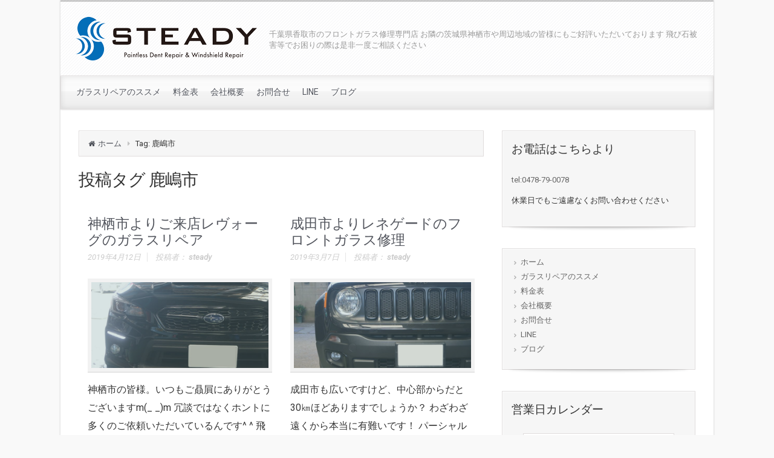

--- FILE ---
content_type: text/html; charset=UTF-8
request_url: https://www.1steady.jp/tag/kasimacity/
body_size: 15646
content:
<!DOCTYPE html>
<!--BEGIN html-->
<html dir="ltr" lang="ja" prefix="og: https://ogp.me/ns#">
<!--BEGIN head-->
<head>


<!-- Meta Tags -->
<meta http-equiv="Content-Type" content="text/html; charset=UTF-8" />
<meta name="viewport" content="width=device-width, initial-scale=1.0" />
<meta http-equiv="X-UA-Compatible" content="IE=edge" />
<title>鹿嶋市 | 千葉県香取市｜ガラスリペア専門 STEADY</title>
	<style>img:is([sizes="auto" i], [sizes^="auto," i]) { contain-intrinsic-size: 3000px 1500px }</style>
	
		<!-- All in One SEO 4.7.8 - aioseo.com -->
	<meta name="robots" content="max-image-preview:large" />
	<link rel="canonical" href="https://www.1steady.jp/tag/kasimacity/" />
	<link rel="next" href="https://www.1steady.jp/tag/kasimacity/page/2/" />
	<meta name="generator" content="All in One SEO (AIOSEO) 4.7.8" />
		<meta name="google" content="nositelinkssearchbox" />
		<script type="application/ld+json" class="aioseo-schema">
			{"@context":"https:\/\/schema.org","@graph":[{"@type":"BreadcrumbList","@id":"https:\/\/www.1steady.jp\/tag\/kasimacity\/#breadcrumblist","itemListElement":[{"@type":"ListItem","@id":"https:\/\/www.1steady.jp\/#listItem","position":1,"name":"\u5bb6","item":"https:\/\/www.1steady.jp\/","nextItem":{"@type":"ListItem","@id":"https:\/\/www.1steady.jp\/tag\/kasimacity\/#listItem","name":"\u9e7f\u5d8b\u5e02"}},{"@type":"ListItem","@id":"https:\/\/www.1steady.jp\/tag\/kasimacity\/#listItem","position":2,"name":"\u9e7f\u5d8b\u5e02","previousItem":{"@type":"ListItem","@id":"https:\/\/www.1steady.jp\/#listItem","name":"\u5bb6"}}]},{"@type":"CollectionPage","@id":"https:\/\/www.1steady.jp\/tag\/kasimacity\/#collectionpage","url":"https:\/\/www.1steady.jp\/tag\/kasimacity\/","name":"\u9e7f\u5d8b\u5e02 | \u5343\u8449\u770c\u9999\u53d6\u5e02\uff5c\u30ac\u30e9\u30b9\u30ea\u30da\u30a2\u5c02\u9580 STEADY","inLanguage":"ja","isPartOf":{"@id":"https:\/\/www.1steady.jp\/#website"},"breadcrumb":{"@id":"https:\/\/www.1steady.jp\/tag\/kasimacity\/#breadcrumblist"}},{"@type":"Organization","@id":"https:\/\/www.1steady.jp\/#organization","name":"\u5343\u8449\u770c\u9999\u53d6\u5e02\uff5c\u30ac\u30e9\u30b9\u30ea\u30da\u30a2\u5c02\u9580 STEADY","description":"\u5343\u8449\u770c\u9999\u53d6\u5e02\u306e\u30d5\u30ed\u30f3\u30c8\u30ac\u30e9\u30b9\u4fee\u7406\u5c02\u9580\u5e97 \u304a\u96a3\u306e\u8328\u57ce\u770c\u795e\u6816\u5e02\u3084\u5468\u8fba\u5730\u57df\u306e\u7686\u69d8\u306b\u3082\u3054\u597d\u8a55\u3044\u305f\u3060\u3044\u3066\u304a\u308a\u307e\u3059 \u98db\u3073\u77f3\u88ab\u5bb3\u7b49\u3067\u304a\u56f0\u308a\u306e\u969b\u306f\u662f\u975e\u4e00\u5ea6\u3054\u76f8\u8ac7\u304f\u3060\u3055\u3044","url":"https:\/\/www.1steady.jp\/"},{"@type":"WebSite","@id":"https:\/\/www.1steady.jp\/#website","url":"https:\/\/www.1steady.jp\/","name":"\u5343\u8449\u770c\u9999\u53d6\u5e02\uff5c\u30ac\u30e9\u30b9\u30ea\u30da\u30a2\u5c02\u9580 STEADY","description":"\u5343\u8449\u770c\u9999\u53d6\u5e02\u306e\u30d5\u30ed\u30f3\u30c8\u30ac\u30e9\u30b9\u4fee\u7406\u5c02\u9580\u5e97 \u304a\u96a3\u306e\u8328\u57ce\u770c\u795e\u6816\u5e02\u3084\u5468\u8fba\u5730\u57df\u306e\u7686\u69d8\u306b\u3082\u3054\u597d\u8a55\u3044\u305f\u3060\u3044\u3066\u304a\u308a\u307e\u3059 \u98db\u3073\u77f3\u88ab\u5bb3\u7b49\u3067\u304a\u56f0\u308a\u306e\u969b\u306f\u662f\u975e\u4e00\u5ea6\u3054\u76f8\u8ac7\u304f\u3060\u3055\u3044","inLanguage":"ja","publisher":{"@id":"https:\/\/www.1steady.jp\/#organization"}}]}
		</script>
		<!-- All in One SEO -->

<link rel='dns-prefetch' href='//maps.googleapis.com' />
<link rel='dns-prefetch' href='//fonts.googleapis.com' />
<link rel="alternate" type="application/rss+xml" title="千葉県香取市｜ガラスリペア専門 STEADY &raquo; フィード" href="https://www.1steady.jp/feed/" />
<link rel="alternate" type="application/rss+xml" title="千葉県香取市｜ガラスリペア専門 STEADY &raquo; コメントフィード" href="https://www.1steady.jp/comments/feed/" />
<link rel="alternate" type="application/rss+xml" title="千葉県香取市｜ガラスリペア専門 STEADY &raquo; 鹿嶋市 タグのフィード" href="https://www.1steady.jp/tag/kasimacity/feed/" />
<script type="text/javascript">
/* <![CDATA[ */
window._wpemojiSettings = {"baseUrl":"https:\/\/s.w.org\/images\/core\/emoji\/16.0.1\/72x72\/","ext":".png","svgUrl":"https:\/\/s.w.org\/images\/core\/emoji\/16.0.1\/svg\/","svgExt":".svg","source":{"concatemoji":"https:\/\/www.1steady.jp\/wp-includes\/js\/wp-emoji-release.min.js?ver=6.8.3"}};
/*! This file is auto-generated */
!function(s,n){var o,i,e;function c(e){try{var t={supportTests:e,timestamp:(new Date).valueOf()};sessionStorage.setItem(o,JSON.stringify(t))}catch(e){}}function p(e,t,n){e.clearRect(0,0,e.canvas.width,e.canvas.height),e.fillText(t,0,0);var t=new Uint32Array(e.getImageData(0,0,e.canvas.width,e.canvas.height).data),a=(e.clearRect(0,0,e.canvas.width,e.canvas.height),e.fillText(n,0,0),new Uint32Array(e.getImageData(0,0,e.canvas.width,e.canvas.height).data));return t.every(function(e,t){return e===a[t]})}function u(e,t){e.clearRect(0,0,e.canvas.width,e.canvas.height),e.fillText(t,0,0);for(var n=e.getImageData(16,16,1,1),a=0;a<n.data.length;a++)if(0!==n.data[a])return!1;return!0}function f(e,t,n,a){switch(t){case"flag":return n(e,"\ud83c\udff3\ufe0f\u200d\u26a7\ufe0f","\ud83c\udff3\ufe0f\u200b\u26a7\ufe0f")?!1:!n(e,"\ud83c\udde8\ud83c\uddf6","\ud83c\udde8\u200b\ud83c\uddf6")&&!n(e,"\ud83c\udff4\udb40\udc67\udb40\udc62\udb40\udc65\udb40\udc6e\udb40\udc67\udb40\udc7f","\ud83c\udff4\u200b\udb40\udc67\u200b\udb40\udc62\u200b\udb40\udc65\u200b\udb40\udc6e\u200b\udb40\udc67\u200b\udb40\udc7f");case"emoji":return!a(e,"\ud83e\udedf")}return!1}function g(e,t,n,a){var r="undefined"!=typeof WorkerGlobalScope&&self instanceof WorkerGlobalScope?new OffscreenCanvas(300,150):s.createElement("canvas"),o=r.getContext("2d",{willReadFrequently:!0}),i=(o.textBaseline="top",o.font="600 32px Arial",{});return e.forEach(function(e){i[e]=t(o,e,n,a)}),i}function t(e){var t=s.createElement("script");t.src=e,t.defer=!0,s.head.appendChild(t)}"undefined"!=typeof Promise&&(o="wpEmojiSettingsSupports",i=["flag","emoji"],n.supports={everything:!0,everythingExceptFlag:!0},e=new Promise(function(e){s.addEventListener("DOMContentLoaded",e,{once:!0})}),new Promise(function(t){var n=function(){try{var e=JSON.parse(sessionStorage.getItem(o));if("object"==typeof e&&"number"==typeof e.timestamp&&(new Date).valueOf()<e.timestamp+604800&&"object"==typeof e.supportTests)return e.supportTests}catch(e){}return null}();if(!n){if("undefined"!=typeof Worker&&"undefined"!=typeof OffscreenCanvas&&"undefined"!=typeof URL&&URL.createObjectURL&&"undefined"!=typeof Blob)try{var e="postMessage("+g.toString()+"("+[JSON.stringify(i),f.toString(),p.toString(),u.toString()].join(",")+"));",a=new Blob([e],{type:"text/javascript"}),r=new Worker(URL.createObjectURL(a),{name:"wpTestEmojiSupports"});return void(r.onmessage=function(e){c(n=e.data),r.terminate(),t(n)})}catch(e){}c(n=g(i,f,p,u))}t(n)}).then(function(e){for(var t in e)n.supports[t]=e[t],n.supports.everything=n.supports.everything&&n.supports[t],"flag"!==t&&(n.supports.everythingExceptFlag=n.supports.everythingExceptFlag&&n.supports[t]);n.supports.everythingExceptFlag=n.supports.everythingExceptFlag&&!n.supports.flag,n.DOMReady=!1,n.readyCallback=function(){n.DOMReady=!0}}).then(function(){return e}).then(function(){var e;n.supports.everything||(n.readyCallback(),(e=n.source||{}).concatemoji?t(e.concatemoji):e.wpemoji&&e.twemoji&&(t(e.twemoji),t(e.wpemoji)))}))}((window,document),window._wpemojiSettings);
/* ]]> */
</script>
<link rel='stylesheet' id='parallaxcss-css' href='https://www.1steady.jp/wp-content/themes/Evolution_BBC011/library/media/js/parallax/parallax.css?ver=6.8.3' type='text/css' media='all' />
<link rel='stylesheet' id='googlefont-css' href='//fonts.googleapis.com/css?family=Roboto%3Ar%2Cb%2Ci&#038;ver=6.8.3' type='text/css' media='all' />
<link rel='stylesheet' id='fontawesomecss-css' href='https://www.1steady.jp/wp-content/themes/Evolution_BBC011/library/media/js/fontawesome/css/font-awesome.css?ver=6.8.3' type='text/css' media='all' />
<link rel='stylesheet' id='maincss-css' href='https://www.1steady.jp/wp-content/themes/Evolution_BBC011/style.css?ver=6.8.3' type='text/css' media='all' />
<link rel='stylesheet' id='bootstrapcss-css' href='https://www.1steady.jp/wp-content/themes/Evolution_BBC011/library/media/js/bootstrap/css/bootstrap.css?ver=6.8.3' type='text/css' media='all' />
<link rel='stylesheet' id='bootstrapcsstheme-css' href='https://www.1steady.jp/wp-content/themes/Evolution_BBC011/library/media/js/bootstrap/css/bootstrap-theme.css?ver=6.8.3' type='text/css' media='all' />
<style id='wp-emoji-styles-inline-css' type='text/css'>

	img.wp-smiley, img.emoji {
		display: inline !important;
		border: none !important;
		box-shadow: none !important;
		height: 1em !important;
		width: 1em !important;
		margin: 0 0.07em !important;
		vertical-align: -0.1em !important;
		background: none !important;
		padding: 0 !important;
	}
</style>
<link rel='stylesheet' id='wp-block-library-css' href='https://www.1steady.jp/wp-includes/css/dist/block-library/style.min.css?ver=6.8.3' type='text/css' media='all' />
<style id='classic-theme-styles-inline-css' type='text/css'>
/*! This file is auto-generated */
.wp-block-button__link{color:#fff;background-color:#32373c;border-radius:9999px;box-shadow:none;text-decoration:none;padding:calc(.667em + 2px) calc(1.333em + 2px);font-size:1.125em}.wp-block-file__button{background:#32373c;color:#fff;text-decoration:none}
</style>
<style id='global-styles-inline-css' type='text/css'>
:root{--wp--preset--aspect-ratio--square: 1;--wp--preset--aspect-ratio--4-3: 4/3;--wp--preset--aspect-ratio--3-4: 3/4;--wp--preset--aspect-ratio--3-2: 3/2;--wp--preset--aspect-ratio--2-3: 2/3;--wp--preset--aspect-ratio--16-9: 16/9;--wp--preset--aspect-ratio--9-16: 9/16;--wp--preset--color--black: #000000;--wp--preset--color--cyan-bluish-gray: #abb8c3;--wp--preset--color--white: #ffffff;--wp--preset--color--pale-pink: #f78da7;--wp--preset--color--vivid-red: #cf2e2e;--wp--preset--color--luminous-vivid-orange: #ff6900;--wp--preset--color--luminous-vivid-amber: #fcb900;--wp--preset--color--light-green-cyan: #7bdcb5;--wp--preset--color--vivid-green-cyan: #00d084;--wp--preset--color--pale-cyan-blue: #8ed1fc;--wp--preset--color--vivid-cyan-blue: #0693e3;--wp--preset--color--vivid-purple: #9b51e0;--wp--preset--gradient--vivid-cyan-blue-to-vivid-purple: linear-gradient(135deg,rgba(6,147,227,1) 0%,rgb(155,81,224) 100%);--wp--preset--gradient--light-green-cyan-to-vivid-green-cyan: linear-gradient(135deg,rgb(122,220,180) 0%,rgb(0,208,130) 100%);--wp--preset--gradient--luminous-vivid-amber-to-luminous-vivid-orange: linear-gradient(135deg,rgba(252,185,0,1) 0%,rgba(255,105,0,1) 100%);--wp--preset--gradient--luminous-vivid-orange-to-vivid-red: linear-gradient(135deg,rgba(255,105,0,1) 0%,rgb(207,46,46) 100%);--wp--preset--gradient--very-light-gray-to-cyan-bluish-gray: linear-gradient(135deg,rgb(238,238,238) 0%,rgb(169,184,195) 100%);--wp--preset--gradient--cool-to-warm-spectrum: linear-gradient(135deg,rgb(74,234,220) 0%,rgb(151,120,209) 20%,rgb(207,42,186) 40%,rgb(238,44,130) 60%,rgb(251,105,98) 80%,rgb(254,248,76) 100%);--wp--preset--gradient--blush-light-purple: linear-gradient(135deg,rgb(255,206,236) 0%,rgb(152,150,240) 100%);--wp--preset--gradient--blush-bordeaux: linear-gradient(135deg,rgb(254,205,165) 0%,rgb(254,45,45) 50%,rgb(107,0,62) 100%);--wp--preset--gradient--luminous-dusk: linear-gradient(135deg,rgb(255,203,112) 0%,rgb(199,81,192) 50%,rgb(65,88,208) 100%);--wp--preset--gradient--pale-ocean: linear-gradient(135deg,rgb(255,245,203) 0%,rgb(182,227,212) 50%,rgb(51,167,181) 100%);--wp--preset--gradient--electric-grass: linear-gradient(135deg,rgb(202,248,128) 0%,rgb(113,206,126) 100%);--wp--preset--gradient--midnight: linear-gradient(135deg,rgb(2,3,129) 0%,rgb(40,116,252) 100%);--wp--preset--font-size--small: 13px;--wp--preset--font-size--medium: 20px;--wp--preset--font-size--large: 36px;--wp--preset--font-size--x-large: 42px;--wp--preset--spacing--20: 0.44rem;--wp--preset--spacing--30: 0.67rem;--wp--preset--spacing--40: 1rem;--wp--preset--spacing--50: 1.5rem;--wp--preset--spacing--60: 2.25rem;--wp--preset--spacing--70: 3.38rem;--wp--preset--spacing--80: 5.06rem;--wp--preset--shadow--natural: 6px 6px 9px rgba(0, 0, 0, 0.2);--wp--preset--shadow--deep: 12px 12px 50px rgba(0, 0, 0, 0.4);--wp--preset--shadow--sharp: 6px 6px 0px rgba(0, 0, 0, 0.2);--wp--preset--shadow--outlined: 6px 6px 0px -3px rgba(255, 255, 255, 1), 6px 6px rgba(0, 0, 0, 1);--wp--preset--shadow--crisp: 6px 6px 0px rgba(0, 0, 0, 1);}:where(.is-layout-flex){gap: 0.5em;}:where(.is-layout-grid){gap: 0.5em;}body .is-layout-flex{display: flex;}.is-layout-flex{flex-wrap: wrap;align-items: center;}.is-layout-flex > :is(*, div){margin: 0;}body .is-layout-grid{display: grid;}.is-layout-grid > :is(*, div){margin: 0;}:where(.wp-block-columns.is-layout-flex){gap: 2em;}:where(.wp-block-columns.is-layout-grid){gap: 2em;}:where(.wp-block-post-template.is-layout-flex){gap: 1.25em;}:where(.wp-block-post-template.is-layout-grid){gap: 1.25em;}.has-black-color{color: var(--wp--preset--color--black) !important;}.has-cyan-bluish-gray-color{color: var(--wp--preset--color--cyan-bluish-gray) !important;}.has-white-color{color: var(--wp--preset--color--white) !important;}.has-pale-pink-color{color: var(--wp--preset--color--pale-pink) !important;}.has-vivid-red-color{color: var(--wp--preset--color--vivid-red) !important;}.has-luminous-vivid-orange-color{color: var(--wp--preset--color--luminous-vivid-orange) !important;}.has-luminous-vivid-amber-color{color: var(--wp--preset--color--luminous-vivid-amber) !important;}.has-light-green-cyan-color{color: var(--wp--preset--color--light-green-cyan) !important;}.has-vivid-green-cyan-color{color: var(--wp--preset--color--vivid-green-cyan) !important;}.has-pale-cyan-blue-color{color: var(--wp--preset--color--pale-cyan-blue) !important;}.has-vivid-cyan-blue-color{color: var(--wp--preset--color--vivid-cyan-blue) !important;}.has-vivid-purple-color{color: var(--wp--preset--color--vivid-purple) !important;}.has-black-background-color{background-color: var(--wp--preset--color--black) !important;}.has-cyan-bluish-gray-background-color{background-color: var(--wp--preset--color--cyan-bluish-gray) !important;}.has-white-background-color{background-color: var(--wp--preset--color--white) !important;}.has-pale-pink-background-color{background-color: var(--wp--preset--color--pale-pink) !important;}.has-vivid-red-background-color{background-color: var(--wp--preset--color--vivid-red) !important;}.has-luminous-vivid-orange-background-color{background-color: var(--wp--preset--color--luminous-vivid-orange) !important;}.has-luminous-vivid-amber-background-color{background-color: var(--wp--preset--color--luminous-vivid-amber) !important;}.has-light-green-cyan-background-color{background-color: var(--wp--preset--color--light-green-cyan) !important;}.has-vivid-green-cyan-background-color{background-color: var(--wp--preset--color--vivid-green-cyan) !important;}.has-pale-cyan-blue-background-color{background-color: var(--wp--preset--color--pale-cyan-blue) !important;}.has-vivid-cyan-blue-background-color{background-color: var(--wp--preset--color--vivid-cyan-blue) !important;}.has-vivid-purple-background-color{background-color: var(--wp--preset--color--vivid-purple) !important;}.has-black-border-color{border-color: var(--wp--preset--color--black) !important;}.has-cyan-bluish-gray-border-color{border-color: var(--wp--preset--color--cyan-bluish-gray) !important;}.has-white-border-color{border-color: var(--wp--preset--color--white) !important;}.has-pale-pink-border-color{border-color: var(--wp--preset--color--pale-pink) !important;}.has-vivid-red-border-color{border-color: var(--wp--preset--color--vivid-red) !important;}.has-luminous-vivid-orange-border-color{border-color: var(--wp--preset--color--luminous-vivid-orange) !important;}.has-luminous-vivid-amber-border-color{border-color: var(--wp--preset--color--luminous-vivid-amber) !important;}.has-light-green-cyan-border-color{border-color: var(--wp--preset--color--light-green-cyan) !important;}.has-vivid-green-cyan-border-color{border-color: var(--wp--preset--color--vivid-green-cyan) !important;}.has-pale-cyan-blue-border-color{border-color: var(--wp--preset--color--pale-cyan-blue) !important;}.has-vivid-cyan-blue-border-color{border-color: var(--wp--preset--color--vivid-cyan-blue) !important;}.has-vivid-purple-border-color{border-color: var(--wp--preset--color--vivid-purple) !important;}.has-vivid-cyan-blue-to-vivid-purple-gradient-background{background: var(--wp--preset--gradient--vivid-cyan-blue-to-vivid-purple) !important;}.has-light-green-cyan-to-vivid-green-cyan-gradient-background{background: var(--wp--preset--gradient--light-green-cyan-to-vivid-green-cyan) !important;}.has-luminous-vivid-amber-to-luminous-vivid-orange-gradient-background{background: var(--wp--preset--gradient--luminous-vivid-amber-to-luminous-vivid-orange) !important;}.has-luminous-vivid-orange-to-vivid-red-gradient-background{background: var(--wp--preset--gradient--luminous-vivid-orange-to-vivid-red) !important;}.has-very-light-gray-to-cyan-bluish-gray-gradient-background{background: var(--wp--preset--gradient--very-light-gray-to-cyan-bluish-gray) !important;}.has-cool-to-warm-spectrum-gradient-background{background: var(--wp--preset--gradient--cool-to-warm-spectrum) !important;}.has-blush-light-purple-gradient-background{background: var(--wp--preset--gradient--blush-light-purple) !important;}.has-blush-bordeaux-gradient-background{background: var(--wp--preset--gradient--blush-bordeaux) !important;}.has-luminous-dusk-gradient-background{background: var(--wp--preset--gradient--luminous-dusk) !important;}.has-pale-ocean-gradient-background{background: var(--wp--preset--gradient--pale-ocean) !important;}.has-electric-grass-gradient-background{background: var(--wp--preset--gradient--electric-grass) !important;}.has-midnight-gradient-background{background: var(--wp--preset--gradient--midnight) !important;}.has-small-font-size{font-size: var(--wp--preset--font-size--small) !important;}.has-medium-font-size{font-size: var(--wp--preset--font-size--medium) !important;}.has-large-font-size{font-size: var(--wp--preset--font-size--large) !important;}.has-x-large-font-size{font-size: var(--wp--preset--font-size--x-large) !important;}
:where(.wp-block-post-template.is-layout-flex){gap: 1.25em;}:where(.wp-block-post-template.is-layout-grid){gap: 1.25em;}
:where(.wp-block-columns.is-layout-flex){gap: 2em;}:where(.wp-block-columns.is-layout-grid){gap: 2em;}
:root :where(.wp-block-pullquote){font-size: 1.5em;line-height: 1.6;}
</style>
<link rel='stylesheet' id='biz-cal-style-css' href='https://www.1steady.jp/wp-content/plugins/biz-calendar/biz-cal.css?ver=2.2.0' type='text/css' media='all' />
<link rel='stylesheet' id='contact-form-7-css' href='https://www.1steady.jp/wp-content/plugins/contact-form-7/includes/css/styles.css?ver=6.1.4' type='text/css' media='all' />
<link rel='stylesheet' id='tablepress-default-css' href='https://www.1steady.jp/wp-content/plugins/tablepress/css/build/default.css?ver=3.0.3' type='text/css' media='all' />
<link rel='stylesheet' id='dynamic-css-css' href='https://www.1steady.jp/wp-admin/admin-ajax.php?action=evolve_dynamic_css&#038;ver=6.8.3' type='text/css' media='all' />
<script type="text/javascript" src="https://www.1steady.jp/wp-includes/js/jquery/jquery.min.js?ver=3.7.1" id="jquery-core-js"></script>
<script type="text/javascript" src="https://www.1steady.jp/wp-includes/js/jquery/jquery-migrate.min.js?ver=3.4.1" id="jquery-migrate-js"></script>
<script type="text/javascript" src="https://www.1steady.jp/wp-content/themes/Evolution_BBC011/library/media/js/parallax/parallax.js?ver=6.8.3" id="parallax-js"></script>
<script type="text/javascript" src="https://www.1steady.jp/wp-content/themes/Evolution_BBC011/library/media/js/parallax/modernizr.js?ver=6.8.3" id="modernizr-js"></script>
<script type="text/javascript" src="https://www.1steady.jp/wp-content/themes/Evolution_BBC011/library/media/js/carousel.js?ver=6.8.3" id="carousel-js"></script>
<script type="text/javascript" src="https://www.1steady.jp/wp-content/themes/Evolution_BBC011/library/media/js/tipsy.js?ver=6.8.3" id="tipsy-js"></script>
<script type="text/javascript" src="https://www.1steady.jp/wp-content/themes/Evolution_BBC011/library/media/js/fields.js?ver=6.8.3" id="fields-js"></script>
<script type="text/javascript" src="https://www.1steady.jp/wp-content/themes/Evolution_BBC011/library/media/js/jquery.scroll.pack.js?ver=6.8.3" id="jquery_scroll-js"></script>
<script type="text/javascript" src="https://www.1steady.jp/wp-content/themes/Evolution_BBC011/library/media/js/supersubs.js?ver=6.8.3" id="supersubs-js"></script>
<script type="text/javascript" src="https://www.1steady.jp/wp-content/themes/Evolution_BBC011/library/media/js/superfish.js?ver=6.8.3" id="superfish-js"></script>
<script type="text/javascript" src="https://www.1steady.jp/wp-content/themes/Evolution_BBC011/library/media/js/hoverIntent.js?ver=6.8.3" id="hoverIntent-js"></script>
<script type="text/javascript" src="https://www.1steady.jp/wp-content/themes/Evolution_BBC011/library/media/js/buttons.js?ver=6.8.3" id="buttons-js"></script>
<script type="text/javascript" src="https://www.1steady.jp/wp-content/themes/Evolution_BBC011/library/media/js/ddslick.js?ver=6.8.3" id="ddslick-js"></script>
<script type="text/javascript" src="//maps.googleapis.com/maps/api/js?v=3.exp&amp;sensor=false&amp;language=ja&amp;ver=6.8.3" id="googlemaps-js"></script>
<script type="text/javascript" src="https://www.1steady.jp/wp-content/themes/Evolution_BBC011/library/media/js/bootstrap/js/bootstrap.js?ver=6.8.3" id="bootstrap-js"></script>
<script type="text/javascript" id="biz-cal-script-js-extra">
/* <![CDATA[ */
var bizcalOptions = {"holiday_title":"\u304a\u4f11\u307f","sun":"on","temp_holidays":"2022-01-01\r\n2022-01-02\r\n2022-01-03\r\n2022-01-04\r\n2022-01-09\r\n2022-01-21\r\n2022-01-23\r\n2022-01-30\r\n2022-02-11\r\n2022-02-13\r\n2022-02-23\r\n2022-03-13\r\n2022-04-10\r\n2022-05-01\r\n2022-05-02\r\n2022-05-04\r\n2022-05-05\r\n2022-05-22\r\n2022-06-07\r\n2022-07-03\r\n2022-07-18\r\n2022-07-24\r\n2022-08-12\r\n2022-08-13\r\n2022-08-14\r\n2022-08-15\r\n2022-10-10\r\n2022-12-31\r\n2023-01-01\r\n2023-01-02\r\n2023-01-03\r\n2023-01-04\r\n2023-01-09\r\n2023-06-10\r\n2023-08-11\r\n2023-08-12\r\n2023-08-14\r\n2023-08-15\r\n2023-12-29\r\n2023-12-30\r\n2023-12-31\r\n2024-01-01\r\n2024-01-02\r\n2024-01-03\r\n2024-01-04\r\n2024-05-03\r\n2024-05-04\r\n2024-05-05\r\n2024-05-06\r\n2024-08-12\r\n2024-08-13\r\n2024-08-14\r\n2024-08-15\r\n2024-12-28\r\n2024-12-31\r\n2025-01-01\r\n2025-01-02\r\n2025-01-03\r\n2025-01-04\r\n2025-01-05\r\n2025-07-12\r\n2025-08-16\r\n2025-08-17\r\n2025-08-19\r\n2025-12-28\r\n2025-12-29\r\n2025-12-30\r\n2025-12-31\r\n2026-01-01\r\n2026-01-02\r\n2026-01-03\r\n2026-01-04","temp_weekdays":"","eventday_title":"","eventday_url":"","eventdays":"","month_limit":"\u5236\u9650\u306a\u3057","nextmonthlimit":"12","prevmonthlimit":"12","plugindir":"https:\/\/www.1steady.jp\/wp-content\/plugins\/biz-calendar\/","national_holiday":""};
/* ]]> */
</script>
<script type="text/javascript" src="https://www.1steady.jp/wp-content/plugins/biz-calendar/calendar.js?ver=2.2.0" id="biz-cal-script-js"></script>
<link rel="https://api.w.org/" href="https://www.1steady.jp/wp-json/" /><link rel="alternate" title="JSON" type="application/json" href="https://www.1steady.jp/wp-json/wp/v2/tags/15" /><link rel="EditURI" type="application/rsd+xml" title="RSD" href="https://www.1steady.jp/xmlrpc.php?rsd" />

<!--[if lt IE 9]>
<link rel="stylesheet" type="text/css" href="https://www.1steady.jp/wp-content/themes/Evolution_BBC011/ie.css">
<![endif]-->

<!-- Google tag (gtag.js) -->
<script async src="https://www.googletagmanager.com/gtag/js?id=AW-866036492"></script>
<script>
  window.dataLayer = window.dataLayer || [];
  function gtag(){dataLayer.push(arguments);}
  gtag('js', new Date());

  gtag('config', 'AW-866036492');
</script>

<!-- Event snippet for お問い合わせフォーム conversion-->
<script>
  document.addEventListener("wpcf7mailsent", function (event) {
    gtag("event", "conversion", {
      send_to: "AW-866036492/uqLZCO_ZtcEbEIzW-pwD",
    });
  });
</script>

<!-- Event snippet for ウェブサイトの電話番号クリック conversion-->
<script>
  window.addEventListener("DOMContentLoaded", function () {
    document.querySelectorAll('[href*="tel:"]').forEach(function (link) {
      link.addEventListener("click", function () {
        gtag("event", "conversion", {
          send_to: "AW-866036492/PBs0CNTRvsEbEIzW-pwD",
        });
      });
    });
  });
</script>
</head><!--END head-->

<!--BEGIN body-->
<body class="archive tag tag-kasimacity tag-15 wp-theme-Evolution_BBC011">


<div id="fb-root"></div>
<script>(function(d, s, id) {
  var js, fjs = d.getElementsByTagName(s)[0];
  if (d.getElementById(id)) return;
  js = d.createElement(s); js.id = id;
  js.src = "//connect.facebook.net/ja_JP/sdk.js#xfbml=1&version=v2.8";
  fjs.parentNode.insertBefore(js, fjs);
}(document, 'script', 'facebook-jssdk'));</script>




<div id="wrapper">

<div id="top"></div>

<!--BEGIN .header-->
<div class="header ">

	<!--BEGIN .container-->
	<div class="container container-header ">
	
		
		<!--BEGIN #righttopcolumn-->
		<div id="righttopcolumn">
		
			<!--BEGIN #subscribe-follow-->
			
			<div id="social">
			   

<ul class="sc_menu">













</ul>			</div>
			
			<!--END #subscribe-follow-->
		
		</div>
		<!--END #righttopcolumn-->
	
		
		
	<a href=https://www.1steady.jp><img id='logo-image' class='img-responsive' src=https://www.1steady.jp/wp-content/uploads/2019/01/f8650dd1b3a225cc598a38e2f2b6ccff.png /></a>	
		
		<!--BEGIN .title-container-->
		<div class="title-container">
				
		
				
		<div id="tagline">千葉県香取市のフロントガラス修理専門店 お隣の茨城県神栖市や周辺地域の皆様にもご好評いただいております 飛び石被害等でお困りの際は是非一度ご相談ください</div>		
		<!--END .title-container-->
		</div>
	
	<!--END .container-->
	</div>

<!--END .header-->
</div>


<div class="menu-container">

	
		<div class="menu-header">
		
			<!--BEGIN .container-menu-->
			<div class="container nacked-menu container-menu">
			
						
				<div class="primary-menu">
									<nav id="nav" class="nav-holder">
					<div class="nav-menu"><ul class="nav-menu">
<li class="page_item page-item-7"><a href="https://www.1steady.jp/%e3%82%ac%e3%83%a9%e3%82%b9%e3%83%aa%e3%83%9a%e3%82%a2%e3%81%ae%e3%82%b9%e3%82%b9%e3%83%a1/">ガラスリペアのススメ</a></li>
<li class="page_item page-item-9"><a href="https://www.1steady.jp/%e6%96%99%e9%87%91%e8%a1%a8/">料金表</a></li>
<li class="page_item page-item-17"><a href="https://www.1steady.jp/%e4%bc%9a%e7%a4%be%e6%a6%82%e8%a6%81/">会社概要</a></li>
<li class="page_item page-item-15"><a href="https://www.1steady.jp/%e3%81%8a%e5%95%8f%e5%90%88%e3%81%9b/">お問合せ</a></li>
<li class="page_item page-item-784"><a href="https://www.1steady.jp/line%e3%81%a7%e3%82%82%e3%81%8a%e5%95%8f%e3%81%84%e5%90%88%e3%82%8f%e3%81%9b%e5%8f%af%e8%83%bd%e3%81%a7%e3%81%99/">LINE</a></li>
<li class="page_item page-item-13"><a href="https://www.1steady.jp/%e3%83%96%e3%83%ad%e3%82%b0/">ブログ</a></li>
</ul></div>
					</nav>
				</div><!-- /.primary-menu -->
			
			
						
			
			<header id="header" class="sticky-header">
<div class="container">
		<a class='logo-url' href=https://www.1steady.jp><img id='logo-image' src=https://www.1steady.jp/wp-content/uploads/2019/01/f8650dd1b3a225cc598a38e2f2b6ccff.png /></a>			<nav id="nav" class="nav-holder">
		<div class="nav-menu"><ul class="nav-menu">
<li class="page_item page-item-7"><a href="https://www.1steady.jp/%e3%82%ac%e3%83%a9%e3%82%b9%e3%83%aa%e3%83%9a%e3%82%a2%e3%81%ae%e3%82%b9%e3%82%b9%e3%83%a1/">ガラスリペアのススメ</a></li>
<li class="page_item page-item-9"><a href="https://www.1steady.jp/%e6%96%99%e9%87%91%e8%a1%a8/">料金表</a></li>
<li class="page_item page-item-17"><a href="https://www.1steady.jp/%e4%bc%9a%e7%a4%be%e6%a6%82%e8%a6%81/">会社概要</a></li>
<li class="page_item page-item-15"><a href="https://www.1steady.jp/%e3%81%8a%e5%95%8f%e5%90%88%e3%81%9b/">お問合せ</a></li>
<li class="page_item page-item-784"><a href="https://www.1steady.jp/line%e3%81%a7%e3%82%82%e3%81%8a%e5%95%8f%e3%81%84%e5%90%88%e3%82%8f%e3%81%9b%e5%8f%af%e8%83%bd%e3%81%a7%e3%81%99/">LINE</a></li>
<li class="page_item page-item-13"><a href="https://www.1steady.jp/%e3%83%96%e3%83%ad%e3%82%b0/">ブログ</a></li>
</ul></div>
	</nav>
</div>
</header>			
						
			</div><!-- /.container -->
		
		</div><!-- /.menu-header -->
	
		<div class="menu-back">
		
				
		
				
		
				
						
						
			
			</div><!-- /.container -->
		
		
		</div><!--/.menu-back-->
	
	

<!--BEGIN .content-->
<div class="content archive tag tag-kasimacity">


<!--BEGIN .container-->
<div class="container container-center row">

<!--BEGIN #content-->
<div id="content">

	
		
	

<!--BEGIN #primary .hfeed-->
<div id="primary" class=" col-xs-12 col-sm-6 col-md-8 col-md-8">

<ul class="breadcrumbs"><li><a class="home" href="https://www.1steady.jp">ホーム</a></li><li>Tag: 鹿嶋市</li></ul>
	<!-- attachment begin -->
	
	


<!-- 2 or 3 columns begin -->



	<h2 class="page-title archive-title">投稿タグ <span id="tag-title">鹿嶋市</span></h2>
	
	
		
		
	
	




<!--BEGIN .hentry-->
<div id="post-757" class="post-757 post type-post status-publish format-standard has-post-thumbnail hentry category-3 tag-steady tag-60 tag-22 tag-frontglassrepair tag-58 tag-61 tag-62 tag-naritacity tag-asahicity tag-itakocity tag-kamisucity tag-inasikicity tag-tyousicity tag-katoricity tag-kasimacity p publish first-post cat tag alt<br />
<b>Warning</b>:  A non-numeric value encountered in <b>/home/st1031/1steady.jp/public_html/wp-content/themes/Evolution_BBC011/library/functions/basic-functions.php</b> on line <b>1686</b><br />
 col-md-6 odd0 margin-40">

		
		<h2 class="entry-title">
			<a href="https://www.1steady.jp/2019/04/12/%e7%a5%9e%e6%a0%96%e5%b8%82%e3%82%88%e3%82%8a%e3%81%94%e6%9d%a5%e5%ba%97%e3%83%ac%e3%83%b4%e3%82%a9%e3%83%bc%e3%82%b0%e3%81%ae%e3%82%ac%e3%83%a9%e3%82%b9%e3%83%aa%e3%83%9a%e3%82%a2/" rel="bookmark" title="Permanent Link to 神栖市よりご来店レヴォーグのガラスリペア">
				神栖市よりご来店レヴォーグのガラスリペア			</a>
		</h2>
		
		<!--BEGIN .entry-meta .entry-header-->
		<div class="entry-meta entry-header">

			<a href="https://www.1steady.jp/2019/04/12/%e7%a5%9e%e6%a0%96%e5%b8%82%e3%82%88%e3%82%8a%e3%81%94%e6%9d%a5%e5%ba%97%e3%83%ac%e3%83%b4%e3%82%a9%e3%83%bc%e3%82%b0%e3%81%ae%e3%82%ac%e3%83%a9%e3%82%b9%e3%83%aa%e3%83%9a%e3%82%a2/"><span class="published updated">2019年4月12日</span></a>

			<span class="author vcard">
				投稿者： <strong><a class="url fn" href="https://www.1steady.jp/author/steady/" title="View all posts by steady">steady</a></strong>
			</span>
			
						
			<!--END .entry-meta .entry-header-->
		</div>
	
		
	<!--BEGIN .entry-content .article-->
	<div class="entry-content article">

		
		<span class="thumbnail-post"><a href="https://www.1steady.jp/2019/04/12/%e7%a5%9e%e6%a0%96%e5%b8%82%e3%82%88%e3%82%8a%e3%81%94%e6%9d%a5%e5%ba%97%e3%83%ac%e3%83%b4%e3%82%a9%e3%83%bc%e3%82%b0%e3%81%ae%e3%82%ac%e3%83%a9%e3%82%b9%e3%83%aa%e3%83%9a%e3%82%a2/"><img width="680" height="330" src="https://www.1steady.jp/wp-content/uploads/2020/06/IMG_7895-680x330.jpg" class="attachment-post-thumbnail size-post-thumbnail wp-post-image" alt="" decoding="async" fetchpriority="high" />
			<div class="mask">
			<div class="icon"></div>
			</div>
			</a></span>	
		

	<p>神栖市の皆様。いつもご贔屓にありがとうございますm(_ _)m 冗談ではなくホントに多くのご依頼いただいているんです^ ^ 飛び石を受けてから即日入庫の即修理！！ 本来これがベストな流れです&#x1f44d; こんな言い [&hellip;]</p>
	
		<div class="entry-meta entry-footer">
	
			<div class="read-more btn btn-right icon-arrow-right">
				<a href="https://www.1steady.jp/2019/04/12/%e7%a5%9e%e6%a0%96%e5%b8%82%e3%82%88%e3%82%8a%e3%81%94%e6%9d%a5%e5%ba%97%e3%83%ac%e3%83%b4%e3%82%a9%e3%83%bc%e3%82%b0%e3%81%ae%e3%82%ac%e3%83%a9%e3%82%b9%e3%83%aa%e3%83%9a%e3%82%a2/">続きを読む</a>
			</div>
			
							<span class="comment-count"><a href="https://www.1steady.jp/2019/04/12/%e7%a5%9e%e6%a0%96%e5%b8%82%e3%82%88%e3%82%8a%e3%81%94%e6%9d%a5%e5%ba%97%e3%83%ac%e3%83%b4%e3%82%a9%e3%83%bc%e3%82%b0%e3%81%ae%e3%82%ac%e3%83%a9%e3%82%b9%e3%83%aa%e3%83%9a%e3%82%a2/#respond">コメントを残す</a></span>
					</div>
		
		<!--END .entry-content .article-->
		<div class="clearfix"></div>
	</div>
	
	<!--END .hentry-->
</div>




<!--BEGIN .hentry-->
<div id="post-752" class="post-752 post type-post status-publish format-standard has-post-thumbnail hentry category-3 tag-steady tag-22 tag-frontglassrepair tag-58 tag-naritacity tag-asahicity tag-itakocity tag-kamisucity tag-inasikicity tag-tyousicity tag-56 tag-katoricity tag-kasimacity p1 publish cat tag col-md-6 odd1 margin-40">

		
		<h2 class="entry-title">
			<a href="https://www.1steady.jp/2019/03/07/%e6%88%90%e7%94%b0%e5%b8%82%e3%82%88%e3%82%8a%e3%83%ac%e3%83%8d%e3%82%b2%e3%83%bc%e3%83%89%e3%81%ae%e3%83%95%e3%83%ad%e3%83%b3%e3%83%88%e3%82%ac%e3%83%a9%e3%82%b9%e4%bf%ae%e7%90%86/" rel="bookmark" title="Permanent Link to 成田市よりレネゲードのフロントガラス修理">
				成田市よりレネゲードのフロントガラス修理			</a>
		</h2>
		
		<!--BEGIN .entry-meta .entry-header-->
		<div class="entry-meta entry-header">

			<a href="https://www.1steady.jp/2019/03/07/%e6%88%90%e7%94%b0%e5%b8%82%e3%82%88%e3%82%8a%e3%83%ac%e3%83%8d%e3%82%b2%e3%83%bc%e3%83%89%e3%81%ae%e3%83%95%e3%83%ad%e3%83%b3%e3%83%88%e3%82%ac%e3%83%a9%e3%82%b9%e4%bf%ae%e7%90%86/"><span class="published updated">2019年3月7日</span></a>

			<span class="author vcard">
				投稿者： <strong><a class="url fn" href="https://www.1steady.jp/author/steady/" title="View all posts by steady">steady</a></strong>
			</span>
			
						
			<!--END .entry-meta .entry-header-->
		</div>
	
		
	<!--BEGIN .entry-content .article-->
	<div class="entry-content article">

		
		<span class="thumbnail-post"><a href="https://www.1steady.jp/2019/03/07/%e6%88%90%e7%94%b0%e5%b8%82%e3%82%88%e3%82%8a%e3%83%ac%e3%83%8d%e3%82%b2%e3%83%bc%e3%83%89%e3%81%ae%e3%83%95%e3%83%ad%e3%83%b3%e3%83%88%e3%82%ac%e3%83%a9%e3%82%b9%e4%bf%ae%e7%90%86/"><img width="680" height="330" src="https://www.1steady.jp/wp-content/uploads/2020/06/2018.8.17-680x330.jpg" class="attachment-post-thumbnail size-post-thumbnail wp-post-image" alt="" decoding="async" />
			<div class="mask">
			<div class="icon"></div>
			</div>
			</a></span>	
		

	<p>成田市も広いですけど、中心部からだと30㎞ほどありますでしょうか？ わざわざ遠くから本当に有難いです！ パーシャルとブルズブレイクの複合になっているタイプです 衝撃点の辺りが面でガラスがなくなってしまっています そういう [&hellip;]</p>
	
		<div class="entry-meta entry-footer">
	
			<div class="read-more btn btn-right icon-arrow-right">
				<a href="https://www.1steady.jp/2019/03/07/%e6%88%90%e7%94%b0%e5%b8%82%e3%82%88%e3%82%8a%e3%83%ac%e3%83%8d%e3%82%b2%e3%83%bc%e3%83%89%e3%81%ae%e3%83%95%e3%83%ad%e3%83%b3%e3%83%88%e3%82%ac%e3%83%a9%e3%82%b9%e4%bf%ae%e7%90%86/">続きを読む</a>
			</div>
			
							<span class="comment-count"><a href="https://www.1steady.jp/2019/03/07/%e6%88%90%e7%94%b0%e5%b8%82%e3%82%88%e3%82%8a%e3%83%ac%e3%83%8d%e3%82%b2%e3%83%bc%e3%83%89%e3%81%ae%e3%83%95%e3%83%ad%e3%83%b3%e3%83%88%e3%82%ac%e3%83%a9%e3%82%b9%e4%bf%ae%e7%90%86/#respond">コメントを残す</a></span>
					</div>
		
		<!--END .entry-content .article-->
		<div class="clearfix"></div>
	</div>
	
	<!--END .hentry-->
</div>




<!--BEGIN .hentry-->
<div id="post-714" class="post-714 post type-post status-publish format-standard has-post-thumbnail hentry category-3 tag-41 tag-22 tag-frontglassrepair tag-frontglassscratch tag-naritacity tag-asahicity tag-itakocity tag-kamisucity tag-inasikicity tag-namekatacity tag-tyousicity tag-steppingstone tag-katoricity tag-kasimacity tag-43 p2 publish cat tag alt col-md-6 odd0 margin-40">

		
		<h2 class="entry-title">
			<a href="https://www.1steady.jp/2019/02/25/%e4%bb%8a%e5%b9%b4%e3%82%82%e7%a5%9e%e6%a0%96%e5%b8%82%e6%96%b9%e9%9d%a2%e3%81%8b%e3%82%89%e3%81%ae%e3%83%aa%e3%83%9a%e3%82%a2%e5%a4%9a%e6%95%b0%e3%81%84%e3%81%9f%e3%81%a0%e3%81%84%e3%81%a6%e3%81%8a/" rel="bookmark" title="Permanent Link to 今年も神栖市方面からのリペア多数いただいております">
				今年も神栖市方面からのリペア多数いただいております			</a>
		</h2>
		
		<!--BEGIN .entry-meta .entry-header-->
		<div class="entry-meta entry-header">

			<a href="https://www.1steady.jp/2019/02/25/%e4%bb%8a%e5%b9%b4%e3%82%82%e7%a5%9e%e6%a0%96%e5%b8%82%e6%96%b9%e9%9d%a2%e3%81%8b%e3%82%89%e3%81%ae%e3%83%aa%e3%83%9a%e3%82%a2%e5%a4%9a%e6%95%b0%e3%81%84%e3%81%9f%e3%81%a0%e3%81%84%e3%81%a6%e3%81%8a/"><span class="published updated">2019年2月25日</span></a>

			<span class="author vcard">
				投稿者： <strong><a class="url fn" href="https://www.1steady.jp/author/steady/" title="View all posts by steady">steady</a></strong>
			</span>
			
						
			<!--END .entry-meta .entry-header-->
		</div>
	
		
	<!--BEGIN .entry-content .article-->
	<div class="entry-content article">

		
		<span class="thumbnail-post"><a href="https://www.1steady.jp/2019/02/25/%e4%bb%8a%e5%b9%b4%e3%82%82%e7%a5%9e%e6%a0%96%e5%b8%82%e6%96%b9%e9%9d%a2%e3%81%8b%e3%82%89%e3%81%ae%e3%83%aa%e3%83%9a%e3%82%a2%e5%a4%9a%e6%95%b0%e3%81%84%e3%81%9f%e3%81%a0%e3%81%84%e3%81%a6%e3%81%8a/"><img width="680" height="330" src="https://www.1steady.jp/wp-content/uploads/2019/05/IMG_8077-680x330.jpg" class="attachment-post-thumbnail size-post-thumbnail wp-post-image" alt="" decoding="async" />
			<div class="mask">
			<div class="icon"></div>
			</div>
			</a></span>	
		

	<p>今年もお世話になりますm(_ _)m やっぱりこれが前回のブログで言ってた地域差ってやつでしょうか？？ 何はともあれ今回のヒビは、あわや２箇所の複合になりそうなやつですよ！ &nbsp; &nbsp; 衝撃点の左上に数カ [&hellip;]</p>
	
		<div class="entry-meta entry-footer">
	
			<div class="read-more btn btn-right icon-arrow-right">
				<a href="https://www.1steady.jp/2019/02/25/%e4%bb%8a%e5%b9%b4%e3%82%82%e7%a5%9e%e6%a0%96%e5%b8%82%e6%96%b9%e9%9d%a2%e3%81%8b%e3%82%89%e3%81%ae%e3%83%aa%e3%83%9a%e3%82%a2%e5%a4%9a%e6%95%b0%e3%81%84%e3%81%9f%e3%81%a0%e3%81%84%e3%81%a6%e3%81%8a/">続きを読む</a>
			</div>
			
							<span class="comment-count"><a href="https://www.1steady.jp/2019/02/25/%e4%bb%8a%e5%b9%b4%e3%82%82%e7%a5%9e%e6%a0%96%e5%b8%82%e6%96%b9%e9%9d%a2%e3%81%8b%e3%82%89%e3%81%ae%e3%83%aa%e3%83%9a%e3%82%a2%e5%a4%9a%e6%95%b0%e3%81%84%e3%81%9f%e3%81%a0%e3%81%84%e3%81%a6%e3%81%8a/#respond">コメントを残す</a></span>
					</div>
		
		<!--END .entry-content .article-->
		<div class="clearfix"></div>
	</div>
	
	<!--END .hentry-->
</div>




<!--BEGIN .hentry-->
<div id="post-708" class="post-708 post type-post status-publish format-standard has-post-thumbnail hentry category-3 tag-crackrepair tag-22 tag-frontglassrepair tag-frontglassscratch tag-asahicity tag-itakocity tag-kamisucity tag-inasikicity tag-namekatacity tag-tyousicity tag-steppingstone tag-katoricity tag-kasimacity tag-43 p3 publish cat tag col-md-6 odd1 margin-40">

		
		<h2 class="entry-title">
			<a href="https://www.1steady.jp/2019/02/04/%e9%a3%9b%e3%81%b3%e7%9f%b3%e8%a2%ab%e5%ae%b3%e3%81%ab%e5%9c%b0%e5%9f%9f%e5%b7%ae%e3%81%af%e3%81%82%e3%82%8b%e3%81%ae%ef%bc%9f%ef%bc%9f/" rel="bookmark" title="Permanent Link to 飛び石被害に地域差はあるの？？">
				飛び石被害に地域差はあるの？？			</a>
		</h2>
		
		<!--BEGIN .entry-meta .entry-header-->
		<div class="entry-meta entry-header">

			<a href="https://www.1steady.jp/2019/02/04/%e9%a3%9b%e3%81%b3%e7%9f%b3%e8%a2%ab%e5%ae%b3%e3%81%ab%e5%9c%b0%e5%9f%9f%e5%b7%ae%e3%81%af%e3%81%82%e3%82%8b%e3%81%ae%ef%bc%9f%ef%bc%9f/"><span class="published updated">2019年2月4日</span></a>

			<span class="author vcard">
				投稿者： <strong><a class="url fn" href="https://www.1steady.jp/author/steady/" title="View all posts by steady">steady</a></strong>
			</span>
			
						
			<!--END .entry-meta .entry-header-->
		</div>
	
		
	<!--BEGIN .entry-content .article-->
	<div class="entry-content article">

		
		<span class="thumbnail-post"><a href="https://www.1steady.jp/2019/02/04/%e9%a3%9b%e3%81%b3%e7%9f%b3%e8%a2%ab%e5%ae%b3%e3%81%ab%e5%9c%b0%e5%9f%9f%e5%b7%ae%e3%81%af%e3%81%82%e3%82%8b%e3%81%ae%ef%bc%9f%ef%bc%9f/"><img width="680" height="330" src="https://www.1steady.jp/wp-content/uploads/2019/05/IMG_8058-680x330.jpg" class="attachment-post-thumbnail size-post-thumbnail wp-post-image" alt="" decoding="async" loading="lazy" />
			<div class="mask">
			<div class="icon"></div>
			</div>
			</a></span>	
		

	<p>あると思います！！笑 STEADYが拠点とするココ香取市は、統計からするとだいぶ少ない地域と思います 国道を見ていても交通量が多いわけでもなく、カッ飛んでる車もそんなにいない &nbsp; そしてこの辺で高速道路に乗って [&hellip;]</p>
	
		<div class="entry-meta entry-footer">
	
			<div class="read-more btn btn-right icon-arrow-right">
				<a href="https://www.1steady.jp/2019/02/04/%e9%a3%9b%e3%81%b3%e7%9f%b3%e8%a2%ab%e5%ae%b3%e3%81%ab%e5%9c%b0%e5%9f%9f%e5%b7%ae%e3%81%af%e3%81%82%e3%82%8b%e3%81%ae%ef%bc%9f%ef%bc%9f/">続きを読む</a>
			</div>
			
							<span class="comment-count"><a href="https://www.1steady.jp/2019/02/04/%e9%a3%9b%e3%81%b3%e7%9f%b3%e8%a2%ab%e5%ae%b3%e3%81%ab%e5%9c%b0%e5%9f%9f%e5%b7%ae%e3%81%af%e3%81%82%e3%82%8b%e3%81%ae%ef%bc%9f%ef%bc%9f/#respond">コメントを残す</a></span>
					</div>
		
		<!--END .entry-content .article-->
		<div class="clearfix"></div>
	</div>
	
	<!--END .hentry-->
</div>




<!--BEGIN .hentry-->
<div id="post-701" class="post-701 post type-post status-publish format-standard has-post-thumbnail hentry category-3 tag-41 tag-frontglasscrack tag-22 tag-frontglassrepair tag-asahicity tag-itakocity tag-kamisucity tag-inasikicity tag-namekatacity tag-tyousicity tag-katoricity tag-kasimacity tag-43 p4 publish cat tag alt col-md-6 odd0 margin-40">

		
		<h2 class="entry-title">
			<a href="https://www.1steady.jp/2019/01/05/%e3%83%97%e3%83%aa%e3%82%a6%e3%82%b9gs%e3%81%ae%e3%83%95%e3%83%ad%e3%83%b3%e3%83%88%e3%82%ac%e3%83%a9%e3%82%b9%e3%83%aa%e3%83%9a%e3%82%a2%e3%81%a7%e4%bb%95%e4%ba%8b%e5%a7%8b%e3%82%81%e3%81%a7/" rel="bookmark" title="Permanent Link to プリウスG’sのフロントガラスリペアで仕事始めです！">
				プリウスG’sのフロントガラスリペアで仕事始めです！			</a>
		</h2>
		
		<!--BEGIN .entry-meta .entry-header-->
		<div class="entry-meta entry-header">

			<a href="https://www.1steady.jp/2019/01/05/%e3%83%97%e3%83%aa%e3%82%a6%e3%82%b9gs%e3%81%ae%e3%83%95%e3%83%ad%e3%83%b3%e3%83%88%e3%82%ac%e3%83%a9%e3%82%b9%e3%83%aa%e3%83%9a%e3%82%a2%e3%81%a7%e4%bb%95%e4%ba%8b%e5%a7%8b%e3%82%81%e3%81%a7/"><span class="published updated">2019年1月5日</span></a>

			<span class="author vcard">
				投稿者： <strong><a class="url fn" href="https://www.1steady.jp/author/steady/" title="View all posts by steady">steady</a></strong>
			</span>
			
						
			<!--END .entry-meta .entry-header-->
		</div>
	
		
	<!--BEGIN .entry-content .article-->
	<div class="entry-content article">

		
		<span class="thumbnail-post"><a href="https://www.1steady.jp/2019/01/05/%e3%83%97%e3%83%aa%e3%82%a6%e3%82%b9gs%e3%81%ae%e3%83%95%e3%83%ad%e3%83%b3%e3%83%88%e3%82%ac%e3%83%a9%e3%82%b9%e3%83%aa%e3%83%9a%e3%82%a2%e3%81%a7%e4%bb%95%e4%ba%8b%e5%a7%8b%e3%82%81%e3%81%a7/"><img width="680" height="330" src="https://www.1steady.jp/wp-content/uploads/2019/02/IMG_8053-680x330.jpg" class="attachment-post-thumbnail size-post-thumbnail wp-post-image" alt="" decoding="async" loading="lazy" />
			<div class="mask">
			<div class="icon"></div>
			</div>
			</a></span>	
		

	<p>新年明けましておめでとうございます 今年も少しでも多くのお客様のお役に立てるように 頑張っていきますので、どうぞ宜しくお願い致します &nbsp; さて、新年一発目から激しいご依頼をいただきました！ &nbsp; &#038;nb [&hellip;]</p>
	
		<div class="entry-meta entry-footer">
	
			<div class="read-more btn btn-right icon-arrow-right">
				<a href="https://www.1steady.jp/2019/01/05/%e3%83%97%e3%83%aa%e3%82%a6%e3%82%b9gs%e3%81%ae%e3%83%95%e3%83%ad%e3%83%b3%e3%83%88%e3%82%ac%e3%83%a9%e3%82%b9%e3%83%aa%e3%83%9a%e3%82%a2%e3%81%a7%e4%bb%95%e4%ba%8b%e5%a7%8b%e3%82%81%e3%81%a7/">続きを読む</a>
			</div>
			
							<span class="comment-count"><a href="https://www.1steady.jp/2019/01/05/%e3%83%97%e3%83%aa%e3%82%a6%e3%82%b9gs%e3%81%ae%e3%83%95%e3%83%ad%e3%83%b3%e3%83%88%e3%82%ac%e3%83%a9%e3%82%b9%e3%83%aa%e3%83%9a%e3%82%a2%e3%81%a7%e4%bb%95%e4%ba%8b%e5%a7%8b%e3%82%81%e3%81%a7/#respond">コメントを残す</a></span>
					</div>
		
		<!--END .entry-content .article-->
		<div class="clearfix"></div>
	</div>
	
	<!--END .hentry-->
</div>




<!--BEGIN .hentry-->
<div id="post-621" class="post-621 post type-post status-publish format-standard has-post-thumbnail hentry category-3 tag-41 tag-22 tag-frontglassrepair tag-frontglassscratch tag-asahicity tag-itakocity tag-kamisucity tag-inasikicity tag-namekatacity tag-tyousicity tag-steppingstone tag-katoricity tag-kasimacity tag-43 p5 publish cat tag col-md-6 odd1 margin-40">

		
		<h2 class="entry-title">
			<a href="https://www.1steady.jp/2018/07/13/%e5%8d%b1%e9%99%ba%e3%81%aa%e3%83%92%e3%83%93%e3%81%a7%e3%81%99%e3%82%88%e3%82%b9%e3%83%88%e3%83%ac%e3%83%bc%e3%83%88%e3%81%af%ef%bc%81%ef%bc%81/" rel="bookmark" title="Permanent Link to 危険なヒビですよストレートは！！">
				危険なヒビですよストレートは！！			</a>
		</h2>
		
		<!--BEGIN .entry-meta .entry-header-->
		<div class="entry-meta entry-header">

			<a href="https://www.1steady.jp/2018/07/13/%e5%8d%b1%e9%99%ba%e3%81%aa%e3%83%92%e3%83%93%e3%81%a7%e3%81%99%e3%82%88%e3%82%b9%e3%83%88%e3%83%ac%e3%83%bc%e3%83%88%e3%81%af%ef%bc%81%ef%bc%81/"><span class="published updated">2018年7月13日</span></a>

			<span class="author vcard">
				投稿者： <strong><a class="url fn" href="https://www.1steady.jp/author/steady/" title="View all posts by steady">steady</a></strong>
			</span>
			
						
			<!--END .entry-meta .entry-header-->
		</div>
	
		
	<!--BEGIN .entry-content .article-->
	<div class="entry-content article">

		
		<span class="thumbnail-post"><a href="https://www.1steady.jp/2018/07/13/%e5%8d%b1%e9%99%ba%e3%81%aa%e3%83%92%e3%83%93%e3%81%a7%e3%81%99%e3%82%88%e3%82%b9%e3%83%88%e3%83%ac%e3%83%bc%e3%83%88%e3%81%af%ef%bc%81%ef%bc%81/"><img width="680" height="330" src="https://www.1steady.jp/wp-content/uploads/2018/11/IMG_7750-680x330.jpg" class="attachment-post-thumbnail size-post-thumbnail wp-post-image" alt="" decoding="async" loading="lazy" />
			<div class="mask">
			<div class="icon"></div>
			</div>
			</a></span>	
		

	<p>入庫時ストレート系のヒビだと早くリペアしたくなります！ まして長いほどヒヤヒヤですよ &nbsp; いろんな割れ方ありますけど一番危険 ストレートが放射状になっていたら、もうどっからでも来い状態です(・_・;) &#038;nbs [&hellip;]</p>
	
		<div class="entry-meta entry-footer">
	
			<div class="read-more btn btn-right icon-arrow-right">
				<a href="https://www.1steady.jp/2018/07/13/%e5%8d%b1%e9%99%ba%e3%81%aa%e3%83%92%e3%83%93%e3%81%a7%e3%81%99%e3%82%88%e3%82%b9%e3%83%88%e3%83%ac%e3%83%bc%e3%83%88%e3%81%af%ef%bc%81%ef%bc%81/">続きを読む</a>
			</div>
			
							<span class="comment-count"><a href="https://www.1steady.jp/2018/07/13/%e5%8d%b1%e9%99%ba%e3%81%aa%e3%83%92%e3%83%93%e3%81%a7%e3%81%99%e3%82%88%e3%82%b9%e3%83%88%e3%83%ac%e3%83%bc%e3%83%88%e3%81%af%ef%bc%81%ef%bc%81/#respond">コメントを残す</a></span>
					</div>
		
		<!--END .entry-content .article-->
		<div class="clearfix"></div>
	</div>
	
	<!--END .hentry-->
</div>




<!--BEGIN .hentry-->
<div id="post-616" class="post-616 post type-post status-publish format-standard has-post-thumbnail hentry category-3 tag-frontglasscrack tag-22 tag-frontglassrepair tag-frontglassscratch tag-asahicity tag-itakocity tag-kamisucity tag-inasikicity tag-namekatacity tag-tyousicity tag-steppingstone tag-katoricity tag-kasimacity tag-43 p6 publish cat tag alt col-md-6 odd0 margin-40">

		
		<h2 class="entry-title">
			<a href="https://www.1steady.jp/2018/07/01/%e7%8f%8d%e3%81%97%e3%81%84%e5%bd%a2%ef%bc%9f%e3%83%8e%e3%82%a2%e3%81%ae%e3%83%95%e3%83%ad%e3%83%b3%e3%83%88%e3%82%ac%e3%83%a9%e3%82%b9%e4%bf%ae%e7%90%86%e3%80%80/" rel="bookmark" title="Permanent Link to 珍しい形？ノアのフロントガラス修理　">
				珍しい形？ノアのフロントガラス修理　			</a>
		</h2>
		
		<!--BEGIN .entry-meta .entry-header-->
		<div class="entry-meta entry-header">

			<a href="https://www.1steady.jp/2018/07/01/%e7%8f%8d%e3%81%97%e3%81%84%e5%bd%a2%ef%bc%9f%e3%83%8e%e3%82%a2%e3%81%ae%e3%83%95%e3%83%ad%e3%83%b3%e3%83%88%e3%82%ac%e3%83%a9%e3%82%b9%e4%bf%ae%e7%90%86%e3%80%80/"><span class="published updated">2018年7月1日</span></a>

			<span class="author vcard">
				投稿者： <strong><a class="url fn" href="https://www.1steady.jp/author/steady/" title="View all posts by steady">steady</a></strong>
			</span>
			
						
			<!--END .entry-meta .entry-header-->
		</div>
	
		
	<!--BEGIN .entry-content .article-->
	<div class="entry-content article">

		
		<span class="thumbnail-post"><a href="https://www.1steady.jp/2018/07/01/%e7%8f%8d%e3%81%97%e3%81%84%e5%bd%a2%ef%bc%9f%e3%83%8e%e3%82%a2%e3%81%ae%e3%83%95%e3%83%ad%e3%83%b3%e3%83%88%e3%82%ac%e3%83%a9%e3%82%b9%e4%bf%ae%e7%90%86%e3%80%80/"><img width="680" height="330" src="https://www.1steady.jp/wp-content/uploads/2018/11/IMG_7724-680x330.jpg" class="attachment-post-thumbnail size-post-thumbnail wp-post-image" alt="" decoding="async" loading="lazy" />
			<div class="mask">
			<div class="icon"></div>
			</div>
			</a></span>	
		

	<p>なんざましょ？？ パーシャルブレイク（半月）のような、ブルズアイブレイク（丸い）ような、 その複合のような… &nbsp; &nbsp; &nbsp; パーシャルを打点とし平面に割れている感じです 半月のアウトラインが深 [&hellip;]</p>
	
		<div class="entry-meta entry-footer">
	
			<div class="read-more btn btn-right icon-arrow-right">
				<a href="https://www.1steady.jp/2018/07/01/%e7%8f%8d%e3%81%97%e3%81%84%e5%bd%a2%ef%bc%9f%e3%83%8e%e3%82%a2%e3%81%ae%e3%83%95%e3%83%ad%e3%83%b3%e3%83%88%e3%82%ac%e3%83%a9%e3%82%b9%e4%bf%ae%e7%90%86%e3%80%80/">続きを読む</a>
			</div>
			
							<span class="comment-count"><a href="https://www.1steady.jp/2018/07/01/%e7%8f%8d%e3%81%97%e3%81%84%e5%bd%a2%ef%bc%9f%e3%83%8e%e3%82%a2%e3%81%ae%e3%83%95%e3%83%ad%e3%83%b3%e3%83%88%e3%82%ac%e3%83%a9%e3%82%b9%e4%bf%ae%e7%90%86%e3%80%80/#respond">コメントを残す</a></span>
					</div>
		
		<!--END .entry-content .article-->
		<div class="clearfix"></div>
	</div>
	
	<!--END .hentry-->
</div>




<!--BEGIN .hentry-->
<div id="post-610" class="post-610 post type-post status-publish format-standard has-post-thumbnail hentry category-3 tag-frontglasscrack tag-22 tag-frontglassrepair tag-frontglassscratch tag-chibaprefecture tag-asahicity tag-kamisucity tag-inasikicity tag-ibarakiprefecture tag-namekatacity tag-tyousicity tag-steppingstone tag-katoricity tag-kasimacity tag-43 p7 publish cat tag col-md-6 odd1 margin-40">

		
		<h2 class="entry-title">
			<a href="https://www.1steady.jp/2018/06/03/%e3%83%87%e3%83%aa%e3%82%ab%ef%bd%84%ef%bc%95%e3%81%ae%e3%83%95%e3%83%ad%e3%83%b3%e3%83%88%e3%82%ac%e3%83%a9%e3%82%b9%e5%82%b7%e3%81%ae%e4%bf%ae%e7%90%86%e3%81%a7%e3%81%99%ef%bd%9e/" rel="bookmark" title="Permanent Link to デリカＤ５のフロントガラス傷の修理です～">
				デリカＤ５のフロントガラス傷の修理です～			</a>
		</h2>
		
		<!--BEGIN .entry-meta .entry-header-->
		<div class="entry-meta entry-header">

			<a href="https://www.1steady.jp/2018/06/03/%e3%83%87%e3%83%aa%e3%82%ab%ef%bd%84%ef%bc%95%e3%81%ae%e3%83%95%e3%83%ad%e3%83%b3%e3%83%88%e3%82%ac%e3%83%a9%e3%82%b9%e5%82%b7%e3%81%ae%e4%bf%ae%e7%90%86%e3%81%a7%e3%81%99%ef%bd%9e/"><span class="published updated">2018年6月3日</span></a>

			<span class="author vcard">
				投稿者： <strong><a class="url fn" href="https://www.1steady.jp/author/steady/" title="View all posts by steady">steady</a></strong>
			</span>
			
						
			<!--END .entry-meta .entry-header-->
		</div>
	
		
	<!--BEGIN .entry-content .article-->
	<div class="entry-content article">

		
		<span class="thumbnail-post"><a href="https://www.1steady.jp/2018/06/03/%e3%83%87%e3%83%aa%e3%82%ab%ef%bd%84%ef%bc%95%e3%81%ae%e3%83%95%e3%83%ad%e3%83%b3%e3%83%88%e3%82%ac%e3%83%a9%e3%82%b9%e5%82%b7%e3%81%ae%e4%bf%ae%e7%90%86%e3%81%a7%e3%81%99%ef%bd%9e/"><img width="680" height="330" src="https://www.1steady.jp/wp-content/uploads/2018/11/IMG_7678-680x330.jpg" class="attachment-post-thumbnail size-post-thumbnail wp-post-image" alt="" decoding="async" loading="lazy" />
			<div class="mask">
			<div class="icon"></div>
			</div>
			</a></span>	
		

	<p>フロントガラスに傷？　フロントガラスにヒビ？ 結構お客様のお話を聞いていると皆さん傷って言う方多いですね(^^) ヒビって言うと、すでに伸びちゃってる感じがするのかもですね！ &nbsp; 今日のフロントガラスリペアはパ [&hellip;]</p>
	
		<div class="entry-meta entry-footer">
	
			<div class="read-more btn btn-right icon-arrow-right">
				<a href="https://www.1steady.jp/2018/06/03/%e3%83%87%e3%83%aa%e3%82%ab%ef%bd%84%ef%bc%95%e3%81%ae%e3%83%95%e3%83%ad%e3%83%b3%e3%83%88%e3%82%ac%e3%83%a9%e3%82%b9%e5%82%b7%e3%81%ae%e4%bf%ae%e7%90%86%e3%81%a7%e3%81%99%ef%bd%9e/">続きを読む</a>
			</div>
			
							<span class="comment-count"><a href="https://www.1steady.jp/2018/06/03/%e3%83%87%e3%83%aa%e3%82%ab%ef%bd%84%ef%bc%95%e3%81%ae%e3%83%95%e3%83%ad%e3%83%b3%e3%83%88%e3%82%ac%e3%83%a9%e3%82%b9%e5%82%b7%e3%81%ae%e4%bf%ae%e7%90%86%e3%81%a7%e3%81%99%ef%bd%9e/#respond">コメントを残す</a></span>
					</div>
		
		<!--END .entry-content .article-->
		<div class="clearfix"></div>
	</div>
	
	<!--END .hentry-->
</div>




<!--BEGIN .hentry-->
<div id="post-603" class="post-603 post type-post status-publish format-standard has-post-thumbnail hentry category-3 tag-crackrepair tag-22 tag-frontglassrepair tag-frontglassscratch tag-chibaprefecture tag-asahicity tag-itakocity tag-kamisucity tag-inasikicity tag-ibarakiprefecture tag-tyousicity tag-steppingstone tag-katoricity tag-kasimacity tag-43 p8 publish cat tag alt col-md-6 odd0 margin-40">

		
		<h2 class="entry-title">
			<a href="https://www.1steady.jp/2018/05/12/%e9%a3%9b%e3%81%b3%e7%9f%b3%e4%be%ae%e3%82%8b%e3%81%aa%e3%81%8b%e3%82%8c%ef%bc%81/" rel="bookmark" title="Permanent Link to 飛び石侮るなかれ！フロントガラス修理お任せください！">
				飛び石侮るなかれ！フロントガラス修理お任せください！			</a>
		</h2>
		
		<!--BEGIN .entry-meta .entry-header-->
		<div class="entry-meta entry-header">

			<a href="https://www.1steady.jp/2018/05/12/%e9%a3%9b%e3%81%b3%e7%9f%b3%e4%be%ae%e3%82%8b%e3%81%aa%e3%81%8b%e3%82%8c%ef%bc%81/"><span class="published updated">2018年5月12日</span></a>

			<span class="author vcard">
				投稿者： <strong><a class="url fn" href="https://www.1steady.jp/author/steady/" title="View all posts by steady">steady</a></strong>
			</span>
			
						
			<!--END .entry-meta .entry-header-->
		</div>
	
		
	<!--BEGIN .entry-content .article-->
	<div class="entry-content article">

		
		<span class="thumbnail-post"><a href="https://www.1steady.jp/2018/05/12/%e9%a3%9b%e3%81%b3%e7%9f%b3%e4%be%ae%e3%82%8b%e3%81%aa%e3%81%8b%e3%82%8c%ef%bc%81/"><img width="680" height="330" src="https://www.1steady.jp/wp-content/uploads/2018/09/IMG_7660-680x330.jpg" class="attachment-post-thumbnail size-post-thumbnail wp-post-image" alt="" decoding="async" loading="lazy" />
			<div class="mask">
			<div class="icon"></div>
			</div>
			</a></span>	
		

	<p>ようやく花粉症も治まってまいりました今日この頃 地獄のような日々も終わりつつあります。 &nbsp; 地獄のような日々… 地獄のようなヒビ… &nbsp; &nbsp; &nbsp; &nbsp; &nbsp; &#038;nbs [&hellip;]</p>
	
		<div class="entry-meta entry-footer">
	
			<div class="read-more btn btn-right icon-arrow-right">
				<a href="https://www.1steady.jp/2018/05/12/%e9%a3%9b%e3%81%b3%e7%9f%b3%e4%be%ae%e3%82%8b%e3%81%aa%e3%81%8b%e3%82%8c%ef%bc%81/">続きを読む</a>
			</div>
			
							<span class="comment-count"><a href="https://www.1steady.jp/2018/05/12/%e9%a3%9b%e3%81%b3%e7%9f%b3%e4%be%ae%e3%82%8b%e3%81%aa%e3%81%8b%e3%82%8c%ef%bc%81/#respond">コメントを残す</a></span>
					</div>
		
		<!--END .entry-content .article-->
		<div class="clearfix"></div>
	</div>
	
	<!--END .hentry-->
</div>




<!--BEGIN .hentry-->
<div id="post-596" class="post-596 post type-post status-publish format-standard has-post-thumbnail hentry category-3 tag-crackrepair tag-22 tag-frontglassrepair tag-frontglassscratch tag-chibaprefecture tag-asahicity tag-kamisucity tag-inasikicity tag-ibarakiprefecture tag-namekatacity tag-tyousicity tag-steppingstone tag-katoricity tag-kasimacity tag-43 p9 publish cat tag col-md-6 odd1 margin-40">

		
		<h2 class="entry-title">
			<a href="https://www.1steady.jp/2018/05/06/%e3%83%9e%e3%82%b8%e3%81%8b%e3%82%88%ef%bc%81%e3%82%b9%e3%83%bc%e3%83%91%e3%83%bc%e3%82%ab%e3%83%bc%e3%81%ae%e3%81%8a%e5%87%ba%e3%81%be%e3%81%97%e3%81%a0%ef%bc%81%ef%bc%81/" rel="bookmark" title="Permanent Link to マジかよ！スーパーカーのお出ましだ！！">
				マジかよ！スーパーカーのお出ましだ！！			</a>
		</h2>
		
		<!--BEGIN .entry-meta .entry-header-->
		<div class="entry-meta entry-header">

			<a href="https://www.1steady.jp/2018/05/06/%e3%83%9e%e3%82%b8%e3%81%8b%e3%82%88%ef%bc%81%e3%82%b9%e3%83%bc%e3%83%91%e3%83%bc%e3%82%ab%e3%83%bc%e3%81%ae%e3%81%8a%e5%87%ba%e3%81%be%e3%81%97%e3%81%a0%ef%bc%81%ef%bc%81/"><span class="published updated">2018年5月6日</span></a>

			<span class="author vcard">
				投稿者： <strong><a class="url fn" href="https://www.1steady.jp/author/steady/" title="View all posts by steady">steady</a></strong>
			</span>
			
						
			<!--END .entry-meta .entry-header-->
		</div>
	
		
	<!--BEGIN .entry-content .article-->
	<div class="entry-content article">

		
		<span class="thumbnail-post"><a href="https://www.1steady.jp/2018/05/06/%e3%83%9e%e3%82%b8%e3%81%8b%e3%82%88%ef%bc%81%e3%82%b9%e3%83%bc%e3%83%91%e3%83%bc%e3%82%ab%e3%83%bc%e3%81%ae%e3%81%8a%e5%87%ba%e3%81%be%e3%81%97%e3%81%a0%ef%bc%81%ef%bc%81/"><img width="680" height="330" src="https://www.1steady.jp/wp-content/uploads/2018/08/IMG_7644-680x330.jpg" class="attachment-post-thumbnail size-post-thumbnail wp-post-image" alt="" decoding="async" loading="lazy" />
			<div class="mask">
			<div class="icon"></div>
			</div>
			</a></span>	
		

	<p>僕はフロントガラスリペアの時は、あまり車種はお聞きしません なのでお客様との会話で出ない限り分かりません(^^) &nbsp; 良いサウンドと共に入店してこられたその車 マクラーレンですよ( ﾟДﾟ) フェラーリやランボ [&hellip;]</p>
	
		<div class="entry-meta entry-footer">
	
			<div class="read-more btn btn-right icon-arrow-right">
				<a href="https://www.1steady.jp/2018/05/06/%e3%83%9e%e3%82%b8%e3%81%8b%e3%82%88%ef%bc%81%e3%82%b9%e3%83%bc%e3%83%91%e3%83%bc%e3%82%ab%e3%83%bc%e3%81%ae%e3%81%8a%e5%87%ba%e3%81%be%e3%81%97%e3%81%a0%ef%bc%81%ef%bc%81/">続きを読む</a>
			</div>
			
							<span class="comment-count"><a href="https://www.1steady.jp/2018/05/06/%e3%83%9e%e3%82%b8%e3%81%8b%e3%82%88%ef%bc%81%e3%82%b9%e3%83%bc%e3%83%91%e3%83%bc%e3%82%ab%e3%83%bc%e3%81%ae%e3%81%8a%e5%87%ba%e3%81%be%e3%81%97%e3%81%a0%ef%bc%81%ef%bc%81/#respond">コメントを残す</a></span>
					</div>
		
		<!--END .entry-content .article-->
		<div class="clearfix"></div>
	</div>
	
	<!--END .hentry-->
</div>


<!--BEGIN .navigation-links-->
<div class="navigation-links page-navigation clearfix">
	<div class="col-sm-6 col-md-6 nav-next"></div>
  <div class="col-sm-6 col-md-6 nav-previous"><a href="https://www.1steady.jp/tag/kasimacity/page/2/" ><div class="btn btn-right icon-arrow-right icon-big">Older Entries</div></a></div>
  <!--END .navigation-links-->
</div>
<div class="clearfix"></div> 



<!-- 2 or 3 columns end -->


<!-- 1 column begin -->



<!-- 1 column end -->

<!-- home/date/category/tag/search/author end -->



<!--END #primary .hfeed-->
</div>




<!--BEGIN #secondary .aside-->
<div id="secondary" class="aside col-sm-6 col-md-4">
	<div id="text-6" class="widget widget_text"><div class="widget-content"><div class="before-title"><div class="widget-title-background"></div><h3 class="widget-title">お電話はこちらより</h3></div>			<div class="textwidget"><p><a href="tel:0478-79-0078">tel:0478-79-0078</a></p>
<p>休業日でもご遠慮なくお問い合わせください</p>
</div>
		</div></div><div id="nav_menu-2" class="widget widget_nav_menu"><div class="widget-content"><div class="menu-menu-1-container"><ul id="menu-menu-1" class="menu"><li id="menu-item-42" class="menu-item menu-item-type-custom menu-item-object-custom menu-item-home menu-item-42"><a href="http://www.1steady.jp/">ホーム</a></li>
<li id="menu-item-43" class="menu-item menu-item-type-post_type menu-item-object-page menu-item-43"><a href="https://www.1steady.jp/%e3%82%ac%e3%83%a9%e3%82%b9%e3%83%aa%e3%83%9a%e3%82%a2%e3%81%ae%e3%82%b9%e3%82%b9%e3%83%a1/">ガラスリペアのススメ</a></li>
<li id="menu-item-47" class="menu-item menu-item-type-post_type menu-item-object-page menu-item-47"><a href="https://www.1steady.jp/%e6%96%99%e9%87%91%e8%a1%a8/">料金表</a></li>
<li id="menu-item-46" class="menu-item menu-item-type-post_type menu-item-object-page menu-item-46"><a href="https://www.1steady.jp/%e4%bc%9a%e7%a4%be%e6%a6%82%e8%a6%81/">会社概要</a></li>
<li id="menu-item-44" class="menu-item menu-item-type-post_type menu-item-object-page menu-item-44"><a href="https://www.1steady.jp/%e3%81%8a%e5%95%8f%e5%90%88%e3%81%9b/">お問合せ</a></li>
<li id="menu-item-788" class="menu-item menu-item-type-post_type menu-item-object-page menu-item-788"><a href="https://www.1steady.jp/line%e3%81%a7%e3%82%82%e3%81%8a%e5%95%8f%e3%81%84%e5%90%88%e3%82%8f%e3%81%9b%e5%8f%af%e8%83%bd%e3%81%a7%e3%81%99/">LINE</a></li>
<li id="menu-item-45" class="menu-item menu-item-type-post_type menu-item-object-page menu-item-45"><a href="https://www.1steady.jp/%e3%83%96%e3%83%ad%e3%82%b0/">ブログ</a></li>
</ul></div></div></div><div id="bizcalendar-2" class="widget widget_bizcalendar"><div class="widget-content"><div class="before-title"><div class="widget-title-background"></div><h3 class="widget-title">営業日カレンダー</h3></div><div id='biz_calendar'></div></div></div>
		<div id="recent-posts-2" class="widget widget_recent_entries"><div class="widget-content">
		<div class="before-title"><div class="widget-title-background"></div><h3 class="widget-title">最近の投稿</h3></div>
		<ul>
											<li>
					<a href="https://www.1steady.jp/2019/04/12/%e7%a5%9e%e6%a0%96%e5%b8%82%e3%82%88%e3%82%8a%e3%81%94%e6%9d%a5%e5%ba%97%e3%83%ac%e3%83%b4%e3%82%a9%e3%83%bc%e3%82%b0%e3%81%ae%e3%82%ac%e3%83%a9%e3%82%b9%e3%83%aa%e3%83%9a%e3%82%a2/">神栖市よりご来店レヴォーグのガラスリペア</a>
									</li>
											<li>
					<a href="https://www.1steady.jp/2019/03/07/%e6%88%90%e7%94%b0%e5%b8%82%e3%82%88%e3%82%8a%e3%83%ac%e3%83%8d%e3%82%b2%e3%83%bc%e3%83%89%e3%81%ae%e3%83%95%e3%83%ad%e3%83%b3%e3%83%88%e3%82%ac%e3%83%a9%e3%82%b9%e4%bf%ae%e7%90%86/">成田市よりレネゲードのフロントガラス修理</a>
									</li>
											<li>
					<a href="https://www.1steady.jp/2019/02/25/%e4%bb%8a%e5%b9%b4%e3%82%82%e7%a5%9e%e6%a0%96%e5%b8%82%e6%96%b9%e9%9d%a2%e3%81%8b%e3%82%89%e3%81%ae%e3%83%aa%e3%83%9a%e3%82%a2%e5%a4%9a%e6%95%b0%e3%81%84%e3%81%9f%e3%81%a0%e3%81%84%e3%81%a6%e3%81%8a/">今年も神栖市方面からのリペア多数いただいております</a>
									</li>
											<li>
					<a href="https://www.1steady.jp/2019/02/04/%e9%a3%9b%e3%81%b3%e7%9f%b3%e8%a2%ab%e5%ae%b3%e3%81%ab%e5%9c%b0%e5%9f%9f%e5%b7%ae%e3%81%af%e3%81%82%e3%82%8b%e3%81%ae%ef%bc%9f%ef%bc%9f/">飛び石被害に地域差はあるの？？</a>
									</li>
											<li>
					<a href="https://www.1steady.jp/2019/01/05/%e3%83%97%e3%83%aa%e3%82%a6%e3%82%b9gs%e3%81%ae%e3%83%95%e3%83%ad%e3%83%b3%e3%83%88%e3%82%ac%e3%83%a9%e3%82%b9%e3%83%aa%e3%83%9a%e3%82%a2%e3%81%a7%e4%bb%95%e4%ba%8b%e5%a7%8b%e3%82%81%e3%81%a7/">プリウスG’sのフロントガラスリペアで仕事始めです！</a>
									</li>
					</ul>

		</div></div><div id="archives-2" class="widget widget_archive"><div class="widget-content"><div class="before-title"><div class="widget-title-background"></div><h3 class="widget-title">アーカイブ</h3></div>
			<ul>
					<li><a href='https://www.1steady.jp/2019/04/'>2019年4月</a></li>
	<li><a href='https://www.1steady.jp/2019/03/'>2019年3月</a></li>
	<li><a href='https://www.1steady.jp/2019/02/'>2019年2月</a></li>
	<li><a href='https://www.1steady.jp/2019/01/'>2019年1月</a></li>
	<li><a href='https://www.1steady.jp/2018/12/'>2018年12月</a></li>
	<li><a href='https://www.1steady.jp/2018/07/'>2018年7月</a></li>
	<li><a href='https://www.1steady.jp/2018/06/'>2018年6月</a></li>
	<li><a href='https://www.1steady.jp/2018/05/'>2018年5月</a></li>
	<li><a href='https://www.1steady.jp/2018/04/'>2018年4月</a></li>
	<li><a href='https://www.1steady.jp/2018/03/'>2018年3月</a></li>
	<li><a href='https://www.1steady.jp/2018/02/'>2018年2月</a></li>
	<li><a href='https://www.1steady.jp/2018/01/'>2018年1月</a></li>
	<li><a href='https://www.1steady.jp/2017/12/'>2017年12月</a></li>
	<li><a href='https://www.1steady.jp/2017/11/'>2017年11月</a></li>
	<li><a href='https://www.1steady.jp/2017/10/'>2017年10月</a></li>
	<li><a href='https://www.1steady.jp/2017/09/'>2017年9月</a></li>
	<li><a href='https://www.1steady.jp/2017/08/'>2017年8月</a></li>
	<li><a href='https://www.1steady.jp/2017/07/'>2017年7月</a></li>
	<li><a href='https://www.1steady.jp/2017/06/'>2017年6月</a></li>
	<li><a href='https://www.1steady.jp/2017/05/'>2017年5月</a></li>
	<li><a href='https://www.1steady.jp/2017/04/'>2017年4月</a></li>
	<li><a href='https://www.1steady.jp/2017/03/'>2017年3月</a></li>
	<li><a href='https://www.1steady.jp/2017/02/'>2017年2月</a></li>
	<li><a href='https://www.1steady.jp/2017/01/'>2017年1月</a></li>
			</ul>

			</div></div><div id="categories-2" class="widget widget_categories"><div class="widget-content"><div class="before-title"><div class="widget-title-background"></div><h3 class="widget-title">カテゴリー</h3></div>
			<ul>
					<li class="cat-item cat-item-4"><a href="https://www.1steady.jp/category/%e3%81%9d%e3%81%ae%e4%bb%96/">その他</a>
</li>
	<li class="cat-item cat-item-3"><a href="https://www.1steady.jp/category/%e3%82%ac%e3%83%a9%e3%82%b9%e3%83%aa%e3%83%9a%e3%82%a2/">ガラスリペア</a>
</li>
	<li class="cat-item cat-item-1"><a href="https://www.1steady.jp/category/%e3%82%ac%e3%83%a9%e3%82%b9%e4%ba%a4%e6%8f%9b/">ガラス交換</a>
</li>
			</ul>

			</div></div></div><!--END #secondary .aside-->


<!--END #content-->
</div>
<!--END .container-->
</div>
<!--END .content-->
</div>
<!--BEGIN .content-bottom-->
<div class="content-bottom">
<!--END .content-bottom-->
</div>
<!--BEGIN .footer-->
<div class="footer">
	<!--BEGIN .container-->
	<div class="container container-footer">
								<div class="widgets-back-inside row">
				<div class="col-sm-6 col-md-4">
					<div id="nav_menu-3" class="widget widget_nav_menu"><div class="widget-content"><div class="before-title"><div class="widget-title-background"></div><h3 class="widget-title">メニュー</h3></div><div class="menu-menu-1-container"><ul id="menu-menu-2" class="menu"><li class="menu-item menu-item-type-custom menu-item-object-custom menu-item-home menu-item-42"><a href="http://www.1steady.jp/">ホーム</a></li>
<li class="menu-item menu-item-type-post_type menu-item-object-page menu-item-43"><a href="https://www.1steady.jp/%e3%82%ac%e3%83%a9%e3%82%b9%e3%83%aa%e3%83%9a%e3%82%a2%e3%81%ae%e3%82%b9%e3%82%b9%e3%83%a1/">ガラスリペアのススメ</a></li>
<li class="menu-item menu-item-type-post_type menu-item-object-page menu-item-47"><a href="https://www.1steady.jp/%e6%96%99%e9%87%91%e8%a1%a8/">料金表</a></li>
<li class="menu-item menu-item-type-post_type menu-item-object-page menu-item-46"><a href="https://www.1steady.jp/%e4%bc%9a%e7%a4%be%e6%a6%82%e8%a6%81/">会社概要</a></li>
<li class="menu-item menu-item-type-post_type menu-item-object-page menu-item-44"><a href="https://www.1steady.jp/%e3%81%8a%e5%95%8f%e5%90%88%e3%81%9b/">お問合せ</a></li>
<li class="menu-item menu-item-type-post_type menu-item-object-page menu-item-788"><a href="https://www.1steady.jp/line%e3%81%a7%e3%82%82%e3%81%8a%e5%95%8f%e3%81%84%e5%90%88%e3%82%8f%e3%81%9b%e5%8f%af%e8%83%bd%e3%81%a7%e3%81%99/">LINE</a></li>
<li class="menu-item menu-item-type-post_type menu-item-object-page menu-item-45"><a href="https://www.1steady.jp/%e3%83%96%e3%83%ad%e3%82%b0/">ブログ</a></li>
</ul></div></div></div>				</div>
				<div class="col-sm-6 col-md-4">
					<div id="text-4" class="widget widget_text"><div class="widget-content">			<div class="textwidget"><iframe src="https://www.google.com/maps/embed?pb=!1m14!1m8!1m3!1d413764.87031818414!2d140.574331!3d35.8848359!3m2!1i1024!2i768!4f13.1!3m3!1m2!1s0x0%3A0xea925815dd0569c5!2sSTEADY!5e0!3m2!1sja!2sjp!4v1481610710322" frameborder="0" style="border:0" allowfullscreen></iframe></div>
		</div></div>				</div>
				<div class="col-sm-6 col-md-4">
														</div>
				<div class="col-sm-6 col-md-4">
														</div>
			</div>
				<div class="clearfix"></div>
		<p id="copyright"><span class="credits">&copy;Copyright 2026 <a href="https://www.1steady.jp/">千葉県香取市｜ガラスリペア専門 STEADY</a> All rights reserved.</span></p>
		<!-- Theme Hook -->
		  

<script type="text/javascript">
var $jx = jQuery.noConflict();
  $jx("div.post").mouseover(function() {
    $jx(this).find("span.edit-post").css('visibility', 'visible');
  }).mouseout(function(){
    $jx(this).find("span.edit-post").css('visibility', 'hidden');
  });
  
    $jx("div.type-page").mouseover(function() {
    $jx(this).find("span.edit-page").css('visibility', 'visible');
  }).mouseout(function(){
    $jx(this).find("span.edit-page").css('visibility', 'hidden');
  });
  
      $jx("div.type-attachment").mouseover(function() {
    $jx(this).find("span.edit-post").css('visibility', 'visible');
  }).mouseout(function(){
    $jx(this).find("span.edit-post").css('visibility', 'hidden');
  });
  
  $jx("li.comment").mouseover(function() {
    $jx(this).find("span.edit-comment").css('visibility', 'visible');
  }).mouseout(function(){
    $jx(this).find("span.edit-comment").css('visibility', 'hidden');
  });
</script> 

  

<script type="text/javascript"> 
/*----------------------------*/
/* Sticky Header
/*----------------------------*/

jQuery(document).ready(function($) {
	if(jQuery('.sticky-header').length >= 1) {
		jQuery(window).scroll(function() {
		     var header = jQuery(document).scrollTop();
		     var headerHeight = jQuery('.menu-header').height();

	       if(header > headerHeight) {
		     	jQuery('.sticky-header').addClass('sticky');
		     	jQuery('.sticky-header').fadeIn();
		     } else {
		     	jQuery('.sticky-header').removeClass('sticky');
		     	jQuery('.sticky-header').hide();
		     }
		});
	}
}); 
</script>
  
 


 

<script type="text/javascript">
/*----------------------------*/
/* Animated Buttons
/*----------------------------*/  
   
var $animated = jQuery.noConflict();
$animated('.post-more').hover(
       function(){ $animated(this).addClass('animated pulse') },
       function(){ $animated(this).removeClass('animated pulse') }
)   
$animated('.read-more').hover(
       function(){ $animated(this).addClass('animated pulse') },
       function(){ $animated(this).removeClass('animated pulse') }
)
$animated('#submit').hover(
       function(){ $animated(this).addClass('animated pulse') },
       function(){ $animated(this).removeClass('animated pulse') }
)
$animated('input[type="submit"]').hover(
       function(){ $animated(this).addClass('animated pulse') },
       function(){ $animated(this).removeClass('animated pulse') }
)

</script>




<script type="text/javascript">
/*----------------*/
/* AnythingSlider
/*----------------*/
var $s = jQuery.noConflict();
$s(function(){ 
	$s('#slides') 
	.anythingSlider({autoPlay: true,delay: 7000,}) 
})
</script>

 


<script type="text/javascript">
/*----------------*/
/* Parallax Slider
/*----------------*/

var $par = jQuery.noConflict(); 
    $par('#da-slider').cslider({
		autoplay	: true,
		bgincrement	: 450,
    	interval	: 4000	});
</script>


<script type="text/javascript">
/*----------------------*/
/* Bootstrap Slider
/*---------------------*/

var $carousel = jQuery.noConflict();
$carousel('#myCarousel').carousel({
interval: 7000
})

$carousel('#carousel-nav a').click(function(q){
q.preventDefault();
targetSlide = $carousel(this).attr('data-to')-1;
$carousel('#myCarousel').carousel(targetSlide);
$carousel(this).addClass('active').siblings().removeClass('active');
});

$carousel('#bootstrap-slider').carousel({
interval: 4000})

$carousel('#carousel-nav a').click(function(q){
q.preventDefault();
targetSlide = $carousel(this).attr('data-to')-1;
$carousel('#bootstrap-slider').carousel(targetSlide);
$carousel(this).addClass('active').siblings().removeClass('active');
});
    
// $('#carousel-rel a').click(function(q){
//         console.log('Clicked');
//         targetSlide = (parseInt($('#carousel-rel a.active').data('to')) + 1) % 3;
//         console.log('targetSlide');
//         $('#carousel-rel a[data-to='+ targetSlide +']').addClass('active').siblings().removeClass('active');
//     });
</script>


		<!--END .container-->
	</div>
	<!--END .footer-->
</div>
<!--END body-->
							<div id="backtotop"><a href="#top" id="top-link"></a></div>
										<script type="speculationrules">
{"prefetch":[{"source":"document","where":{"and":[{"href_matches":"\/*"},{"not":{"href_matches":["\/wp-*.php","\/wp-admin\/*","\/wp-content\/uploads\/*","\/wp-content\/*","\/wp-content\/plugins\/*","\/wp-content\/themes\/Evolution_BBC011\/*","\/*\\?(.+)"]}},{"not":{"selector_matches":"a[rel~=\"nofollow\"]"}},{"not":{"selector_matches":".no-prefetch, .no-prefetch a"}}]},"eagerness":"conservative"}]}
</script>
<a href="tel:0478-79-0078" onclick="ga('send','event','Phone','Click To Call', 'Phone')"; style="color:#ffffff !important; background-color:#1e73be;" class="ctc_bar" id="click_to_call_bar""> <span class="icon  ctc-icon-phone"></span>お電話はこちらからどうぞ</a><link rel='stylesheet' id='ctc-styles-css' href='https://www.1steady.jp/wp-content/plugins/really-simple-click-to-call/css/ctc_style.css?ver=6.8.3' type='text/css' media='all' />
<script type="text/javascript" src="https://www.1steady.jp/wp-content/themes/Evolution_BBC011/library/media/js/tabs.js?ver=6.8.3" id="tabs-js"></script>
<script type="text/javascript" src="https://www.1steady.jp/wp-content/themes/Evolution_BBC011/library/media/js/main.js?ver=6.8.3" id="main-js"></script>
<script type="text/javascript" src="https://www.1steady.jp/wp-content/themes/Evolution_BBC011/library/media/js/gmap.js?ver=6.8.3" id="gmap-js"></script>
<script type="text/javascript" src="https://www.1steady.jp/wp-includes/js/dist/hooks.min.js?ver=4d63a3d491d11ffd8ac6" id="wp-hooks-js"></script>
<script type="text/javascript" src="https://www.1steady.jp/wp-includes/js/dist/i18n.min.js?ver=5e580eb46a90c2b997e6" id="wp-i18n-js"></script>
<script type="text/javascript" id="wp-i18n-js-after">
/* <![CDATA[ */
wp.i18n.setLocaleData( { 'text direction\u0004ltr': [ 'ltr' ] } );
/* ]]> */
</script>
<script type="text/javascript" src="https://www.1steady.jp/wp-content/plugins/contact-form-7/includes/swv/js/index.js?ver=6.1.4" id="swv-js"></script>
<script type="text/javascript" id="contact-form-7-js-translations">
/* <![CDATA[ */
( function( domain, translations ) {
	var localeData = translations.locale_data[ domain ] || translations.locale_data.messages;
	localeData[""].domain = domain;
	wp.i18n.setLocaleData( localeData, domain );
} )( "contact-form-7", {"translation-revision-date":"2025-11-30 08:12:23+0000","generator":"GlotPress\/4.0.3","domain":"messages","locale_data":{"messages":{"":{"domain":"messages","plural-forms":"nplurals=1; plural=0;","lang":"ja_JP"},"This contact form is placed in the wrong place.":["\u3053\u306e\u30b3\u30f3\u30bf\u30af\u30c8\u30d5\u30a9\u30fc\u30e0\u306f\u9593\u9055\u3063\u305f\u4f4d\u7f6e\u306b\u7f6e\u304b\u308c\u3066\u3044\u307e\u3059\u3002"],"Error:":["\u30a8\u30e9\u30fc:"]}},"comment":{"reference":"includes\/js\/index.js"}} );
/* ]]> */
</script>
<script type="text/javascript" id="contact-form-7-js-before">
/* <![CDATA[ */
var wpcf7 = {
    "api": {
        "root": "https:\/\/www.1steady.jp\/wp-json\/",
        "namespace": "contact-form-7\/v1"
    }
};
/* ]]> */
</script>
<script type="text/javascript" src="https://www.1steady.jp/wp-content/plugins/contact-form-7/includes/js/index.js?ver=6.1.4" id="contact-form-7-js"></script>
	</body>
<!--END html(kthxbye)-->
</html>

--- FILE ---
content_type: text/css
request_url: https://www.1steady.jp/wp-content/themes/Evolution_BBC011/style.css?ver=6.8.3
body_size: 17571
content:
@charset "utf-8";
/* 
Theme Name: Evolution
Theme URI: http://bbc-theme.jp/
Version: BBC-011 1.1
Description: Evolutionはすべてのデバイスに完全対応をテーマとして設計された、多目的ワードプレスのテーマです。
Author: BBC Theme
Author URI: http://bbc-theme.jp/
Tags: レスポンシブレイアウト, テーマオプション, カスタム背景, カスタムカラー, カスタムヘッダー, カスタムメニュー, ダークカラー, アイキャッチ画像, 固定レイアウト, 可変ヘッダー, 可変レイアウト, 全幅テンプレート, 右サイドバー, 左サイドバー, Microformats, 投稿フォーマット, 固定投稿, １カラム, ２カラム, ３カラム, 白, 黒, 青
License: GNU General Public License v2.0
License URI: http://www.gnu.org/licenses/gpl-2.0.html  
*/


/* リセット */
@import url( 'library/media/css/reset.css' );


/* 基本テーマのスタイルと色 */

/* ボディー */
body, input, textarea { 
  font: 16px/1.5 "ヒラギノ角ゴ Pro W3", "Hiragino Kaku Gothic Pro","メイリオ", Meiryo, arial, helvetica, clean, sans-serif;
  font-family: "ヒラギノ角ゴ Pro W3", "Hiragino Kaku Gothic Pro","メイリオ", Meiryo, arial, helvetica, clean, sans-serif;
  font-size: 16px;
  font-style: normal;
  font-variant: normal;
  font-weight: normal;
  line-height: 1.9;
}

input[type="text"], textarea {
color:#888!important;
}

body {
background-color:#f9f9f9;
}

#primary {
-ms-word-wrap: break-word;
word-wrap: break-word;
}

embed, 
iframe, 
object, 
video {
max-width: 100%;
}

body #header.sticky-header {
background:rgba(242,242,242,0.97) !important;
margin:0;
position:fixed;
top:0;left:0;
z-index:99998;
display:none;
padding:0;
width:100%;
-webkit-box-shadow: 0 1px 1px rgba(0, 0, 0, 0.05);
-moz-box-shadow: 0 1px 1px rgba(0, 0, 0, 0.05);
box-shadow: 0 1px 1px rgba(0, 0, 0, 0.05);
border-bottom: 1px solid rgba(0, 0, 0, 0.05);
}

body.admin-bar #header.sticky-header {
top:28px;
}

body #header.sticky-header.sticky {
display:block;
}

body #header.sticky-header #log {
margin-top:10px;
}

body #header.sticky-header img#logo-image {
margin-top:15px;
margin-bottom:15px;
vertical-align:middle;
height:auto;
max-width:100px;
line-height:65px !important;
}

body #header.sticky-header #nav a {
font-size:13px!important;
padding-bottom:20px;
}

body #header.sticky-header #nav ul.nav-menu ul li a {
padding-bottom:10px;
}

body #header.sticky-header .logo-url-text {
font-size:26px;
margin-top:10px;
}

.aside.col-md-4, .col-md-12, .aside.col-md-3, .col-md-8 {
padding:0;
}

.col-single {
padding-left:15px;
padding-right:15px;
}

.full-width {
width:100%;
}

/* フォント */

.article {
  font: 16px/1.5 "ヒラギノ角ゴ Pro W3", "Hiragino Kaku Gothic Pro",Osaka, "メイリオ", Meiryo, arial, helvetica, clean, sans-serif ;
  font-family: "ヒラギノ角ゴ Pro W3", "Hiragino Kaku Gothic Pro",Osaka, "メイリオ", Meiryo, arial, helvetica, clean, sans-serif;
  font-size: 16px;
  font-style: normal;
  font-variant: normal;
  font-weight: normal;
  line-height: 1.9 !important;
  word-wrap: break-word;
}

/* フォントスタイル */

.sans-serif {
font-family: "ヒラギノ角ゴ Pro W3", "Hiragino Kaku Gothic Pro",Osaka, "メイリオ", Meiryo, sans-serif;
}
.serif { 
font-family: "ヒラギノ明朝 Pro W6","Hiragino Mincho Pro","HGS明朝E","ＭＳ Ｐ明朝","メイリオ",Meiryo,serif, serif; 
}

.published {
font-style:italic;
font-size:13px;
line-height:13px;
text-align:center;
padding:0px 10px 0 0;
margin-right:10px;
border-right:1px solid rgba(0,0,0,.1)!important;
}

.fl-l {
float:left!important;
}

.fl-r {
float:right!important;
}

.clearfix {
clear:both;
}

.aside {
padding:0 15px!important;
}

.aside, .aside a {
font-size:13px;
}

a, a:focus, a:hover, a:link {
outline:none!important;
-webkit-transition: all 0.1s ease-in;  /* Saf3.2+, Chrome */
-moz-transition: all 0.1s ease-in;  /* FF4+ */
-ms-transition: all 0.1s ease-in;  /* IE10? */
-o-transition: all 0.1s ease-in;  /* Opera 10.5+ */
transition: all 0.1s ease-in;
}

.tab-holder .tabs li a, .da-slide .da-link{
-webkit-transition: none;  /* Saf3.2+, Chrome */
-moz-transition: none;  /* FF4+ */
-ms-transition: none;  /* IE10? */
-o-transition: none;  /* Opera 10.5+ */
transition: none; 
}

.author .vcard .avatar {
float:left;
margin:0;
position:relative;
top:-7px;
left:-5px;
padding:0;
margin-right:5px;
}

.entry-meta {
margin-bottom: 10px;
text-shadow:0 1px 0px #fff;
font-size:13px!important;
line-height:20px!important;
}

.entry-meta .meta-sep {
margin:0 5px;
}

.entry-header {
color:#ccc;
clear:both;
margin:0;
padding:0;
font-style:italic;
}

.entry-header a {
color:#ccc;
}

.entry-header .comment-count a {
color:#777;
font-style:italic;
}

.entry-footer {
font-size:13px;
clear:both;
font-style:italic;
margin:20px 0;
padding-top:15px;
color:#ccc;
background:url('library/media/images/shadow.png') no-repeat top center;
}

.odd0 .entry-footer, .odd1 .entry-footer, .odd2 .entry-footer {
background:none;
}

.entry-footer a {
color:#ccc;
}

.entry-footer a:hover {
text-decoration:none;
border-bottom-color:#333;
color:#333;
}

.edit-post, .edit-comment, .edit-page {
visibility:hidden;
text-transform:lowercase;
font-size:11px;
}

.edit-post a, .edit-comment a, .edit-page a {
background:#dfce94 url('library/media/images/icon-edit.png') 5px 5px no-repeat;
background:rgba(239,220,156,.9) url('library/media/images/icon-edit.png') 5px 5px no-repeat;
padding:4px;
padding-left:25px;
margin-left:5px;
color:#444;
text-shadow:none;
border:1px solid #dbca8f;
border-radius: 15px;
-border-radius: 15px;
-moz-border-radius: 15px;
-webkit-border-radius: 15px;
padding: 5px 10px 5px 26px;  
-webkit-box-shadow: inset 0 1px 0 hsla(0,100%,100%,.3) /*Top*/, 
inset 0 0 2px hsla(0,100%,100%,.3) /*Shine*/, 
inset 0 0 10px rgba(0,0,0,.1) /*Shadow inset*/,
0 1px 2px hsla(0, 0%, 0%, .1) !important  /*Shadow*/;
-moz-box-shadow: inset 0 1px 0 hsla(0,100%,100%,.3) /*Top*/, 
inset 0 0 2px hsla(0,100%,100%,.3) /*Shine*/, 
inset 0 0 10px rgba(0,0,0,.1) /*Shadow inset*/,
0 1px 2px hsla(0, 0%, 0%, .1) !important  /*Shadow*/;
box-shadow: inset 0 1px 0 hsla(0,100%,100%,.3) /*Top*/, 
inset 0 0 2px hsla(0,100%,100%,.3) /*Shine*/, 
inset 0 0 10px rgba(0,0,0,.1) /*Shadow inset*/, 
0 1px 2px hsla(0, 0%, 0%, .1) !important /*Shadow*/;
}

.edit-page {
position:relative;
left:10px;
top:12px;
}

.edit-attach {
right:10px;
position:absolute;
bottom:15px;
}

.formatted-post {
position:relative;
padding-left:15px;
padding-right:15px;
}

.home .formatted-post,.page-template-blog-page-php .formatted-post {
margin-bottom:0!important;
}

.margin-40, .home .formatted-single, .page-template-blog-page-php .formatted-single {
margin-bottom:20px!important;
}

.edit-page {position:relative;
left:10px;
top:12px;
}

.bypostauthor {} 

.home .type-post.sticky, .home .formatted-post,
.page-template-blog-page-php .type-post.sticky, 
.page-template-blog-page-php .formatted-post {
padding-top:15px;
background:yellowgreen;
box-shadow:0 0 20px rgba(0,0,0,.1)inset;
color:#fff;
}

.home .type-post.sticky .entry-title a, .home .formatted-post .entry-title a,
.page-template-blog-page-php .type-post.sticky .entry-title a, 
.page-template-blog-page-php .formatted-post .entry-title a {
text-align:center;
color:#fff!important;
text-shadow:1px 1px 0 rgba(0,0,0,.3)!important;
}

.home .type-post.sticky .entry-header a, .home .formatted-post .entry-header a, 
.home .type-post.sticky .entry-meta, .home .formatted-post .entry-meta,
.home .type-post.sticky .entry-footer a, .home .formatted-post .entry-footer a,
.page-template-blog-page-php .type-post.sticky .entry-header a, .page-template-blog-page-php .type-post.sticky .entry-meta, 
.page-template-blog-page-php .formatted-post .entry-header a, .page-template-blog-page-php .formatted-post .entry-meta,
.page-template-blog-page-php .type-post.sticky .entry-footer a, .page-template-blog-page-php .formatted-post .entry-footer a {
color:#fff!important;
text-shadow:1px 1px 0 rgba(0,0,0,.3)!important;
}

.home .type-post.sticky .entry-footer a, .home .formatted-post .entry-footer a,
.page-template-blog-page-php .type-post.sticky .entry-footer a, 
.page-template-blog-page-php .formatted-post .entry-footer a {
background:none;
border-color:rgba(255,255,255,.5);
box-shadow:none;
}

.home .type-post.sticky .entry-footer .read-more.icon-arrow-right:before,
.home .formatted-post .entry-footer .read-more.icon-arrow-right:before,
.page-template-blog-page-php .type-post.sticky .entry-footer .read-more.icon-arrow-right:before,
.page-template-blog-page-php .formatted-post .entry-footer .read-more.icon-arrow-right:before {
color:rgba(255,255,255,.8);
text-shadow:none;
}

.home .type-post h1.entry-title, 
.page-template-blog-page-php .type-post h1.entry-title {
width:80%;
}

.home .format-video, 
.page-template-blog-page-php .format-video {
background:orange;
}

.home .format-chat,
.page-template-blog-page-php .format-chat {
background:#d8b803;
}

.home .format-link,
.page-template-blog-page-php .format-link {
background:#01bbe1;
}

.home .format-image,
.page-template-blog-page-php .format-image {
background:#e66d26;
}

.home .format-quote, 
.page-template-blog-page-php .format-quote {
background:#ca2547;
}

.home .format-aside, 
.page-template-blog-page-php .format-aside {
background:#495d7f;
}

.home .format-gallery, 
.page-template-blog-page-php .format-gallery {
background:#666;
}

.home .format-audio, 
.page-template-blog-page-php .format-audio {
background:#009bae;
}

.home .format-status, 
.page-template-blog-page-php .format-status {
background:#69849a;
}

.home .type-post.sticky:before, .home .formatted-post:before,
.page-template-blog-page-php .type-post.sticky:before, 
.page-template-blog-page-php .formatted-post:before {
font-family:FontAwesome;content:'\f16a';
background:rgba(0,0,0,.35);
padding:8px 0 0 10px;
font-size:20px;
width:40px;
height:40px;
position:absolute;
top:0;
right:0;
}

.home .type-post.sticky:before,
.page-template-blog-page-php .type-post.sticky:before {
content:'\f08d';
}

.home .format-chat:before,
.page-template-blog-page-php .format-chat:before {
content:'\f086';
}

.home .format-link:before,
.page-template-blog-page-php .format-link:before {
content:'\f0c1';
}

.home .format-image:before,
.page-template-blog-page-php .format-image:before {
content:'\f030';
}

.home .format-quote:before,
.page-template-blog-page-php .format-quote:before {
content:'\f10e';
}

.home .format-aside:before,
.page-template-blog-page-php .format-aside:before {
content:'\f14b';
}

.home .format-gallery:before,
.page-template-blog-page-php .format-gallery:before {
content:'\f03e';
}

.home .format-audio:before,
.page-template-blog-page-php .format-audio:before {
content:'\f028';
}

.home .format-status:before,
.page-template-blog-page-php .format-status:before {
content:'\f0e5';
}

.entry-content .thumbnail-post {
border-color:rgba(0,0,0,0.05)!important;
}

.thumbnail-post-single img {
display:block;
margin:15px auto;
}

.entry-categories {
background:url('library/media/images/icon-category.png') 0 12px no-repeat;
margin-right:15px;
float:left;
padding:10px 0px;
padding-left:20px;
}

.entry-tags {
background:url('library/media/images/icon-tag.png') 0 15px no-repeat;
float:left;
padding:10px 0px;
padding-left:20px;
}

#page-links {
clear:both;
float:left;
margin:20px 0;
font-size:11px;
}

#page-links a {
color:#999;
font-weight:bold;
margin:0 2px;
text-shadow:0 1px 0px #fff;
background:#f6f6f6;
text-decoration:none;
padding:3px 8px;
border: 1px solid #E0DDDD;
box-shadow: 1px 1px 0 rgba(255, 255, 255, 0.9) inset;
-box-shadow: 1px 1px 0 rgba(255, 255, 255, 0.9) inset;
-moz-box-shadow: 1px 1px 0 rgba(255, 255, 255, 0.9) inset;
-webkit-box-shadow: 1px 1px 0 rgba(255, 255, 255, 0.9) inset;
}

#page-links a:hover {
background:#fff;
color:#333;
}

#page-links p {
margin-bottom:0;
}

#page-links strong {
text-transform:uppercase;
}

p, pre, ul, ol, dl, dd, blockquote, address, table, fieldset, 
form, .gallery-row, .comment-list ul, .comment-list ol {
margin-bottom: 20px; 
}

.comment, .navigation-links { 
margin-bottom: 40px; 
}

.nav-top .navigation-links {
margin-bottom:20px;
}

/* ヘッダー */

.header {
margin: 0 auto;
padding:25px 0px;
border-top:3px solid rgba(0,0,0,.2);
}

.header a {
position:relative;
z-index:99;
}

#logo-image {
float:left;
margin-right:20px;
margin-left:10px;
} 

/* コンテンツの背景 */

.content {
padding-top:35px;
}

.page-template-contact-php .content {
padding-top:0;
}

.content-bottom {
width:100%;
height:0px;
bottom:0;
left:0;
right:0;
border-top:#fff 1px solid;
}

.full-width {
width:100%!important;
}

.contact-page {
padding-left:15px;
padding-right:15px;
}  

table#recaptcha_table:before {
background:none;
}

.padding-l {
padding-left:0;
}

#comment-submit div {
margin:0 15px;
}
 
/* ロゴ */
#logo { 
position:relative;
font:bold 39px/39px "ヒラギノ角ゴ Pro W3", "Hiragino Kaku Gothic Pro",  "メイリオ", Meiryo,;
float:left; 
margin:0 20px 0 10px; 
letter-spacing:-0.01em;
}

#logo a, .footer a { 
color:#51545C;
}

#logo a:hover, 
.footer a:hover {
color: #000; 
text-decoration: none; 
}

#tagline { 
color: #999; 
padding-top:20px;
margin-left:10px;
font:13px "ヒラギノ角ゴ Pro W3", "Hiragino Kaku Gothic Pro",  "メイリオ", Meiryo,;
}

/* メニュー */      

.menu-header { 
background: #f5f5f5;
background: url("library/media/images/trans.png") 0px -7px repeat-x, -moz-linear-gradient(center top , #F8F8F8 20%, #eeeeee 100%);
background: url("library/media/images/trans.png") 0px -7px repeat-x, -webkit-gradient(linear,left top,left bottom,color-stop(.2, #f8f8f8),color-stop(1, #eeeeee)) !important;
background: url("library/media/images/trans.png") 0px -7px repeat-x, -o-linear-gradient(top, #f8f8f8,#eeeeee) !important;
filter: progid:DXImageTransform.Microsoft.gradient(startColorstr='#f8f8f8', endColorstr='#eeeeee');
border-color: #e0dddd;
border-style: solid;
border-width: 1px;
box-shadow: 0 1px 0 rgba(255, 255, 255, 0.3) inset, 0 0 2px rgba(255, 255, 255, 0.3) inset, 0 0 10px rgba(0, 0, 0, 0.1) inset, 0 1px 2px rgba(0, 0, 0, 0.1);
-box-shadow: 0 1px 0 rgba(255, 255, 255, 0.3) inset, 0 0 2px rgba(255, 255, 255, 0.3) inset, 0 0 10px rgba(0, 0, 0, 0.1) inset, 0 1px 2px rgba(0, 0, 0, 0.1);
-moz-box-shadow: 0 1px 0 rgba(255, 255, 255, 0.3) inset, 0 0 2px rgba(255, 255, 255, 0.3) inset, 0 0 10px rgba(0, 0, 0, 0.1) inset, 0 1px 2px rgba(0, 0, 0, 0.1);
-webkit-box-shadow: 0 1px 0 rgba(255, 255, 255, 0.3) inset, 0 0 2px rgba(255, 255, 255, 0.3) inset, 0 0 10px rgba(0, 0, 0, 0.1) inset, 0 1px 2px rgba(0, 0, 0, 0.1);
color: #777;
font-size: 14px;
line-height:18px;
text-shadow: 0 1px 0 #FFFFFF;
float:left;display:block;width:100%;
}

.menu-back {
clear:both;
background-repeat:repeat-y;
box-shadow:0 1px 1px rgba(0,0,0,.05);
}

.menu-container {
background:#f2f2f2;
}

ul.nav-menu {
line-height:1;
width: 100%; 
margin-bottom:0; 
}

ul.nav-menu, ul.nav-menu * { 
list-style: none; 
margin-left: 0; 
}

ul.nav-menu li { 
float: left; 
padding: 0px; 
position: relative; 
}

ul.nav-menu li:first-child {
border-left:none;
}

ul.nav-menu li:last-child {
border-right:none;
}

ul.nav-menu ul li { 
width: 100%; 
}

/* トップメニューの下の項目を非表示にします */
ul.nav-menu ul { 
position: absolute; 
top: -9999em; 
width: 14em!important; 
z-index:9999;/* サブメニューの左オフセットが一致する必要がある（下記参照）*/ 
}

/* サブメニューを表示します */
ul.nav-menu li:hover ul,
ul.nav-menu li.nav-hover ul { 
left: -1px; 
top: 52px; /* トップULリスト項目の高さを一致させます */ 
position:absolute;
z-index: 999999; 
}

/* すべてのサブ項目を（4レベルの深さ）非表示にします*/
ul.nav-menu li:hover li ul,
ul.nav-menu li.nav-hover li ul,
ul.nav-menu li li:hover li ul,
ul.nav-menu li li.nav-hover li ul,
ul.nav-menu li li li:hover li ul,
ul.nav-menu li li li.nav-hover li ul { 
top: -999em; 
}

/* On：ホバー、すべてのサブ項目が表示されます（4レベルの深さ）*/
ul.nav-menu li li:hover ul,
ul.nav-menu li li.nav-hover ul,
ul.nav-menu li li li:hover ul,
ul.nav-menu li li li.nav-hover ul,
ul.nav-menu li li li li:hover ul,
ul.nav-menu li li li li.nav-hover ul { 
left: 14em!important; /* .nav ul の幅の一致 */ 
top: -1px; 
}

/* デフォルトスキン */
ul.nav-menu { 
padding:0px 0px 2px 0px;
}

ul.nav-menu ul { 
border:1px solid #ccc;
box-shadow: 0 1px 0 rgba(255, 255, 255, 0.3) inset, 0 0 2px rgba(255, 255, 255, 0.3) inset, 0 0 10px rgba(0, 0, 0, 0.1) inset, 0 1px 2px rgba(0, 0, 0, 0.1);
-box-shadow: 0 1px 0 rgba(255, 255, 255, 0.3) inset, 0 0 2px rgba(255, 255, 255, 0.3) inset, 0 0 10px rgba(0, 0, 0, 0.1) inset, 0 1px 2px rgba(0, 0, 0, 0.1);
-moz-box-shadow: 0 1px 0 rgba(255, 255, 255, 0.3) inset, 0 0 2px rgba(255, 255, 255, 0.3) inset, 0 0 10px rgba(0, 0, 0, 0.1) inset, 0 1px 2px rgba(0, 0, 0, 0.1);
-webkit-box-shadow: 0 1px 0 rgba(255, 255, 255, 0.3) inset, 0 0 2px rgba(255, 255, 255, 0.3) inset, 0 0 10px rgba(0, 0, 0, 0.1) inset, 0 1px 2px rgba(0, 0, 0, 0.1);
}

ul.nav-menu ul li a {
word-wrap:break-word;
font-size:.9em;
font-weight:normal;
border-bottom:1px solid #f0f0f0;
}

ul.nav-menu ul li a:hover { 
border-top-color:#ccc;
}

ul.nav-menu li a {
padding:18px 10px;
}

ul.nav-menu li:hover ul,
ul.nav-menu li.nav-hover ul { 
background: #f6f6f6;
-moz-box-shadow:0 1px 2px rgba(0, 0, 0, 0.1),  1px 1px 0 rgba(255, 255, 255, 0.9) inset;
-webkit-box-shadow:0 1px 2px rgba(0, 0, 0, 0.1),  1px 1px 0 rgba(255, 255, 255, 0.9) inset;
-box-shadow:0 1px 2px rgba(0, 0, 0, 0.1),  1px 1px 0 rgba(255, 255, 255, 0.9) inset;
box-shadow:0 1px 2px rgba(0, 0, 0, 0.1), 1px 1px 0 rgba(255, 255, 255, 0.9) inset; 
}

ul.nav-menu li:hover > a { 
text-decoration: none;
}
 
/* レベルメニュー*/
ul.nav-menu a { 
-webkit-transition: all 0.1s ease-in;  /* Saf3.2+, Chrome */
-moz-transition: all 0.1s ease-in;  /* FF4+ */
-ms-transition: all 0.1s ease-in;  /* IE10? */
-o-transition: all 0.1s ease-in;  /* Opera 10.5+ */
transition: all 0.1s ease-in;
display: block; 
position: relative; 
padding: 8px 10px;
color:#51545C; 
text-shadow:1px 1px 0px #fff; 
}

ul.nav-menu a:hover,
ul.nav-menu li.current_page_item a,
ul.nav-menu li.current_page_parent a,
ul.nav-menu li.current_page_ancestor a,
ul.nav-menu li.current-menu-item < a,
ul.nav-menu li.current-menu-parent < a, 
ul.nav-menu li.current-menu-ancestor < a {
text-decoration: none; 
background:#fff;
-webkit-box-shadow: 0 1px 0 rgba(255, 255, 255, 0.3) inset, 0 0 2px rgba(255, 255, 255, 0.3) inset, 0 0 10px rgba(0, 0, 0, 0.2) inset, 0 1px 2px rgba(0, 0, 0, 0.1);
-moz-box-shadow: 0 1px 0 rgba(255, 255, 255, 0.3) inset, 0 0 2px rgba(255, 255, 255, 0.3) inset, 0 0 10px rgba(0, 0, 0, 0.2) inset, 0 1px 2px rgba(0, 0, 0, 0.1);
-box-shadow: 0 1px 0 rgba(255, 255, 255, 0.3) inset, 0 0 2px rgba(255, 255, 255, 0.3) inset, 0 0 10px rgba(0, 0, 0, 0.2) inset, 0 1px 2px rgba(0, 0, 0, 0.1);
box-shadow: 0 1px 0 rgba(255, 255, 255, 0.3) inset, 0 0 2px rgba(255, 255, 255, 0.3) inset, 0 0 10px rgba(0, 0, 0, 0.2) inset, 0 1px 2px rgba(0, 0, 0, 0.1); 
}
 
ul.nav-menu > li.current-menu-item, 
ul.nav-menu > li.current-menu-ancestor {
text-decoration: none;
background:rgba(255,255,255,.3) url(library/media/images/menu-item.png) left bottom no-repeat;
}

ul.nav-menu > li.current-menu-item > a, 
ul.nav-menu > li.current-menu-ancestor > a {
font-weight:bold!important;
}

ul.nav-menu > li.current-menu-item:before, 
ul.nav-menu > li.current-menu-ancestor:before {
content:'';
background:url(library/media/images/menu-item-after.png) bottom right no-repeat;
position: absolute;
right: 0;
top:0;
width:7px;
height:100%;
}
                                                                                     
ul.nav-menu li.current-menu-ancestor li.current-menu-item > a, 
ul.nav-menu li.current-menu-ancestor li.current-menu-parent > a {
border-top-color:#aaa;
text-decoration: none; 
background:#fff;
} 

ul.nav-menu .sf-sub-indicator {
position:absolute;
z-index:999;
right:0.5em;
top:45%;
width:10px;
height:10px;
overflow:hidden;
}

ul.nav-menu .sf-with-ul:after {
content:'\f078';
font-family: FontAwesome !important;
position: absolute;
right: 1.6em;
top:20%;
width: 5px;
font-size:7px!important;
}

ul.nav-menu li ul .sf-sub-indicator {
top:41%;
}

ul.nav-menu ul.sub-menu .sf-with-ul:after {
content:'\f054';
font-family: FontAwesome !important;
position: absolute;
right: 1.6em;
top:10%;
width: 5px;
font-size:7px!important;
}

.sticky-header ul.nav-menu ul.sub-menu .sf-with-ul:after,
.sticky-header ul.nav-menu .sf-with-ul:after,
ul.nav-menu ul.sub-menu li.page_item .sf-with-ul:after,
ul.nav-menu li.page_item .sf-with-ul:after {
top:40%;
}

ul.nav-menu li.current-menu-item, 
ul.nav-menu li.current-menu-ancestor, 
ul.nav-menu li:hover {
border-right-color:#ddd!important;
}

ul.nav-menu li li a,
ul.nav-menu li li li a,
ul.nav-menu li li li li a { 
padding: 10px;
}

ul.nav-menu li li,
ul.nav-menu li li li,
ul.nav-menu li li li li { 
border-left:none;
border-right:none;
}

ul.nav-menu li a.sf-with-ul {
padding-right: 25px;
} 

/* メニューバグ修正 */
.ie7 .nav:hover { 
visibility: inherit; /* fixes IE7 'sticky bug' */ 
}

/* リンク */
a, .entry-content a:link, .entry-content a:active, 
.entry-content a:visited { 
color: #7a9cad; 
text-decoration: none!important; 
}

a:hover { 
text-decoration: underline;
}

#secondary, #secondary-2 {
position:relative;
z-index:1;
}

#secondary a, #secondary-2 a {
line-height:180%;
color:#666;
padding:3px 0;
-webkit-transition: all 0.5s ease 0s;
-o-transition: all 0.5s ease 0s;
-moz-transition: all 0.5s ease 0s;
transition: all 0.5s ease 0s;
-transition: all 0.5s ease 0s;
}

#secondary a:hover, #secondary-2 a:hover {
color:#7a9cad;
text-decoration:none;
padding-left:5px;
}

.entry-content a:link, .entry-content a:active,
.entry-content a:visited { 
text-decoration: underline; 
}

.entry-content a:hover { 
text-decoration: none; 
}

/* 見出し */
h1, h2, h3, h4, h5, h6 { 
color:#51545C; 
font-family: "ヒラギノ角ゴ Pro W3", "Hiragino Kaku Gothic Pro",  "メイリオ", Meiryo,;
font-weight:normal;
font-style:normal!important; 
clear: both;
margin-bottom:15px; 
}

h1 { font-size: 46px; line-height: 46px; padding: 5px 0px;letter-spacing:-2px;  }
h2 { font-size: 24px; line-height: 40px; padding: 5px 0px;letter-spacing:-1px;  }
h3 { font-size: 22px; line-height: 34px; padding: 5px 0px;letter-spacing:-1px;  }
h4 { font-size: 20px; line-height: 27px; padding: 5px 0px;letter-spacing:-1px; }
h5 { font-size: 18px; line-height: 20px; padding: 5px 0px; }
h6 { font-size: 17px; line-height: 18px; padding: 5px 0px; }

 h1.entry-title,
.entry-content h2,
.entry-content h3,
.entry-content h4,
.entry-content h5,
.entry-content h6 {
	line-height: 1.4em;
	color: #333;
	text-shadow: 0 1px 1px rgba(0,0,0,.2);
}
.entry-content h2 {
	display: block;
	padding: 6px 18px 7px 18px;	
	margin: 40px 0 20px !important;
	border-left: solid 5px #ccc;
	border-bottom: dotted 1px #ccc;	
}

.entry-content h3 {
	display: block;
	padding: 5px 16px 6px 16px;	
	margin: 30px 0 20px !important;
	border-left: solid 3px #ccc;
	border-bottom: dotted 1px #ccc;	
}

.entry-content h4 {
	display: block;
	padding: 4px 14px 5px 14px;	
	margin: 20px 0 20px !important;
	border-left: solid 1px #ccc;
	border-bottom: dotted 1px #ccc;	
}

/* ウィジェット */
.widget {
position:relative;
margin-bottom:15px;
}

.widget:after {
background: url(library/media/images/widget-shadow.png) no-repeat top center;
bottom: -6px;
content: "";
height: 7px;
left: 0;
position: absolute;
width: 100%;
} 

.widget ul {
margin-bottom:0;
}

.widget-title-background {
padding-top:10px;
color:#333;
text-shadow:0 1px 1px #fff;
}

.widget-title {
z-index:1;
position:relative;
display:block;
margin-top:0;
margin-bottom:10px;
font-size:19px;
line-height:19px;
letter-spacing:0px;
font-weight:normal;
padding:10px 0px;
}

.widget-title a {
color:#333 !important;
text-shadow:1px 1px 0px #fff!important;
border-bottom:none !important;
}

.widget-content {
position:relative;
margin:0 0px 35px 0px;
padding:10px 15px 21px 15px;
font-size:13px;  
background: #F6F6F6;
border: 1px solid #E0DDDD;
box-shadow: 1px 1px 0 rgba(255, 255, 255, 0.9) inset;
-box-shadow: 1px 1px 0 rgba(255, 255, 255, 0.9) inset;
-moz-box-shadow: 1px 1px 0 rgba(255, 255, 255, 0.9) inset;
-webkit-box-shadow: 1px 1px 0 rgba(255, 255, 255, 0.9) inset;
}

.evolution_widget:after {
background: url(library/media/images/widget-shadow.png) no-repeat top center;
bottom: -6px;
content: "";
height: 7px;
left: 0;
position: absolute;
width: 100%;
}

.evolution_widget .widget-content {
padding:0;
border:0;
background:0;
box-shadow: none;
-box-shadow: none;
-moz-box-shadow: none;
-webkit-box-shadow: none;
}    

/* 関連記事 */

.similar-posts {
clear:both;
padding:15px;
margin-bottom:40px;
-webkit-box-shadow: 0 1px 2px rgba(0, 0, 0, 0.2);
-moz-box-shadow: 0 1px 2px rgba(0, 0, 0, 0.2);
-box-shadow: 0 1px 2px rgba(0, 0, 0, 0.2);
box-shadow: 0 1px 2px rgba(0, 0, 0, 0.2);
-webkit-border-radius:3px;
-moz-border-radius:3px;
-border-radius:3px;
border-radius:3px;
background:rgba(255,255,255,.5);
}

.similar-posts ul {
margin-bottom:0px;
}    

.similar-posts ul li {
padding-bottom:5px;
}

.similar-posts a.similar-title {
font-weight:bold;
font-size:15px;
}

.similar-posts small {
font-style:italic;
}

/* ソーシャルプラグイン */

#snsbox {
    display: block;
    text-align: left;
    }

#snsbox ul {
    margin: 16px 0;
    list-style: none;
    }

#snsbox li {
    float: left;
    margin-right: 10px;
    min-height: 100px;
    text-indent: 0;
    }

/* ヘッダー・フッター ウィジェット*/

.widgets-holder a:hover {
text-decoration:underline;
}     

.widgets-back {
margin-top:0px !important;
margin-bottom:0!important;
padding-top:10px;
margin-bottom:0;
width:100%;
}

.widgets-back-inside {
margin-top:25px;
} 

.widgets-holder a { 
text-shadow: 0 1px 0px #fff!important;
}

.widget-one-column {
width:100%!important;
}

.before-title {
position:relative;top:-10px;
}

/* コンテンツ */

.page-title { 
font-size: 26px; 
font-weight: bold;
font-style: italic;
letter-spacing:-1px; 
}

.page-title span { 
font-weight: normal; 
}

.entry-title, .entry-title a {
font-family: "ヒラギノ角ゴ Pro W3", "Hiragino Kaku Gothic Pro", "メイリオ", Meiryo, arial,sans-serif;
color: #51545c; 
font-size:28px;
line-height:28px;
font-weight:bold; 
letter-spacing:0px;
text-shadow: 1px 1px 0px #fff;
}

.entry-title a:hover { 
color: #000; 
text-decoration: none; 
}

.entry-content {
clear:both;
font-size:16px;
margin-top:35px;
}

.content {
background-color: #fff;    
}

.hentry {
padding-bottom:25px;
}

.entry-content .read-more {
text-shadow: 0 1px 0 #FFFFFF;
font-size:18px;
font-weight:bold;
padding:0;
border:0;
box-shadow:none;
-box-shadow:none;
moz-box-shadow:none;
webkit-box-shadow:none;
}

.entry-content .read-more a {
font-size:11px;
border:none;
text-decoration:none;
padding:8px 18px; 
-webkit-border-radius: 3px;
-moz-border-radius: 3px;
border-radius: 3px;
border-width:1px;
border-style:solid;
font-weight:normal;
font-style:italic; 
border-color: #E0DDDD; 
text-align: center;
color: #9A9999!important;
background: #eee;   
box-shadow: 1px 1px 0 rgba(255,255,255,.8) inset, 0 1px 2px rgba(0, 0, 0, 0.1);
-box-shadow: 1px 1px 0 rgba(255,255,255,.8) inset, 0 1px 2px rgba(0, 0, 0, 0.1);
-moz-box-shadow: 1px 1px 0 rgba(255,255,255,.8) inset, 0 1px 2px rgba(0, 0, 0, 0.1);
-webkit-box-shadow: 1px 1px 0 rgba(255,255,255,.8) inset, 0 1px 2px rgba(0, 0, 0, 0.1);
letter-spacing:1px;
}
  
.attach-font {
font-size:24px;
}  

/* フッター */

.footer {
position:relative;
color:#000;
padding:20px 0;
}

.footer small {
font-style:italic;
color:rgba(0,0,0,0.4)!important
}

p#copyright {
font-size:15px;
text-shadow: 0 1px 0 rgba(255,255,255,.1);
text-align:center;
}

p#copyright .credits {
font-style:italic;
font-size:12px;
color:rgba(0,0,0,.3)!important;
text-shadow:0 1px 0 rgba(255,255,255,.1)!important;
}

p#copyright .credits a {
font-style:italic;
font-size:12px;
color:rgba(0,0,0,.5)!important;
text-shadow:0 1px 0 rgba(255,255,255,.1)!important;
}

/* テキスト要素 */
address { 
font-style: italic; 
}

abbr[title], acronym[title], dfn[title] { 
cursor: help; 
border-bottom: 1px dotted #666; 
}

blockquote {
	position:relative;
	border-style: none !important;
	color:#444;
	font-family: "ヒラギノ明朝 Pro W6","Hiragino Mincho Pro","HGS明朝E","ＭＳ Ｐ明朝","メイリオ",Meiryo,serif;
	font-size: 14px !important;
	font-style: italic;
	margin: 0 30px 0 60px;
}

blockquote:before {
	position:absolute;
	top:-15px;
	left:-20px;
	content:"\201C";
	color:#ccc;
	font-family:serif;
	font-size:56px;
}

blockquote:after {
	position:absolute;
	bottom:-45px;
	right:0;
	content:"\201D";
	color:#ccc;
	font-family:serif;
	font-size:56px;
}

/*IE10▼*/
@media screen and (-ms-high-contrast: active), (-ms-high-contrast: none) {
blockquote:before {
	position:absolute;
	top:15px;
	left:-70px;
	content:"\201C";
	color:#DDD;
	font-family:serif;
	font-size:56px;
	}
}

blockquote cite {
	font-style:normal;
}

blockquote cite:before {
	content:"\2014";
	padding-right:8px;
}

strong { 
font-weight: bold; 
}

em, dfn, cite { 
font-style: italic; 
}

dfn { 
font-weight: bold; 
}

sup { 
bottom: 1ex; 
}

sub { 
top: .5ex; 
}

small { 
font-size: 12px; 
}

del { 
text-decoration: line-through; 
}

ins { 
text-decoration: underline; 
}

code, pre {  
line-height: 15px;
color:#bbb!important;
-webkit-border-radius:0!important;
-moz-border-radius:0!important;
border-radius:0!important;
-border-radius:0!important; 
}

var, kbd, samp, code, pre { 
font: 14px/1.4 Consolas, "Andale Mono", Courier, "Courier New", monospace; background: #fff; 
}

kbd { 
font-weight: bold; 
}

samp, var { 
font-style: italic; 
}

pre { 
white-space: pre;  
overflow: auto; 
padding: 10px; 
border: 1px solid #ddd; 
clear: both; 
}

code { 
padding: 0px 3px;
white-space:pre-wrap!important; 
}

/* Lists: (ul, ol, dl) */
ul, ol, dl {
margin-left: 15px; 
}

ul.nav-menu { 
margin-left: 0px; 
}

.entry-content ul, 
.entry-content ol, 
#search-query { 
margin-left: 25px; 
}

li ul, li ol { 
margin-bottom: 0; 
}

ul ul, ol ol, ul ol, ol ul { 
margin-bottom: 0; 
}

ol { 
list-style-type: decimal; 
}

ul, ul ul, ul ul ul { 
list-style-type:none;
list-style-image:url('library/media/images/list-style.png'); 
}

dt { 
font-weight: bold; 
}

.fat li { 
margin-bottom: 10px; 
}

/* テーブル*/
table { 
position:relative;
width:100%;
background:#fff;
border:1px solid #E0DDDD !important;
border-bottom:0;
margin-bottom:15px;
border-spacing: 0; 
line-height: 18px; 
margin: 0 0 22px 0; 
text-align: left;
border-collapse: separate !important;
}

table tbody tr td {
padding: 5px 11px;
}

table tr:last-child td {
border-bottom: none !important;
}

td.label { 
font-size: 15px; 
text-align: left; 
display: table-cell; 
color: #747474; 
}

table .even { 
background: #f6f6f6; 
}

caption { 
text-align: left; 
}

th, td { 
font-size:14px;
padding: 8px 11px;
border-top:1px solid rgba(255, 255, 255, 0.6);
border-bottom:1px solid rgba(0, 0, 0, 0.1);
}

thead, thead th, thead td {
padding:10px 11px;
font-weight:bold;
background:#f6f6f6;
color:#111;
text-shadow:0 1px 0px #fff;
}

thead {
box-shadow: 1px 1px 0 rgba(255, 255, 255, 0.9) inset;
}

/* フォーム */

input[type="text"], 
input[type="password"], 
input[type="email"], 
textarea { 
padding:10px 8px;
-webkit-box-shadow:0 0 4px rgba(0,0,0,.15) inset;
-moz-box-shadow:0 0 4px rgba(0,0,0,.15) inset;
-box-shadow:0 0 4px rgba(0,0,0,.15) inset;
box-shadow:0 0 4px rgba(0,0,0,.15) inset;
-moz-border-radius: 3px;
-webkit-border-radius: 3px;
-border-radius: 3px;
border-radius: 3px;
border:1px solid #ddd;
background:#fff; 
}

input[type="submit"], 
button, 
.button, 
input#submit, 
.da-slide .da-link {
color:#DDDDDD;
font-size:13px;
text-shadow:0 1px 0px rgba(0,0,0,.3);
padding: 10px 15px; 
cursor: pointer;
-webkit-border-radius:3px;
-moz-border-radius:3px;
-border-radius:3px;
border-radius:3px;
border:1px solid #444;
background:#578fbf;
background:-moz-linear-gradient(center top , #606060 20%, #505050 100%);
background: -webkit-gradient(linear,left top,left bottom,color-stop(.2, #606060),color-stop(1, #505050));
background: -o-linear-gradient(top, #606060,#505050);
filter: progid:DXImageTransform.Microsoft.gradient(startColorstr='#606060', endColorstr='#505050');
-webkit-box-shadow:  0 1px 0 rgba(255, 255, 255, 0.3) inset, 0 1px 2px rgba(0, 0, 0, 0.29);
-moz-box-shadow:  0 1px 0 rgba(255, 255, 255, 0.3) inset, 0 1px 2px rgba(0, 0, 0, 0.29);
-box-shadow:  0 1px 0 rgba(255, 255, 255, 0.3) inset, 0 1px 2px rgba(0, 0, 0, 0.29);
box-shadow: 0 1px 0 rgba(255, 255, 255, 0.3) inset, 0 1px 2px rgba(0, 0, 0, 0.29);
color:#fff!important;
}

/* お問い合わせページ */

input.input-name, 
input.input-email, 
input.input-website, 
.textarea-comment {
width:100%;
margin-bottom:20px;
}     

.da-slide .da-link, .post-more {
text-shadow:none!important;
padding:5px 15px!important;
border-color:#ddd;
border-color:rgba(0,0,0,.3);
background:rgba(0,0,0,.2);
font-size: 16px!important;
box-shadow:none;
}

.slide .post-more {
display: none;
}

button:hover, 
.button:hover, 
input#submit:hover { 
color:#fff; 
}  

/* バグ修正 */
.safari input { 
padding: 0px 3px; 
}

.chrome input { 
padding: 1px 3px; 
}

/* コメント */

#comments {
clear:both;
}

h3.comment-reply-title {
font-size: 18px !important;
}

.comments-title-back {
float:left;
padding:10px;
padding-left:0;
margin-bottom:25px;
}

.comment-title {
float:left;
margin-right:12px;
letter-spacing:0;
}

.comment-title-meta, 
.pings-title-meta {
font-size:22px;
}

.pings-title-meta {
font-size:20px;
letter-spacing:0px;
}

.no-comment {
font-size:18px;
color:#bbb;
}

.comment-feed-link {
position:relative;
top:10px;
}

.comment-count {
float:right;
font-weight:normal;
background:url('library/media/images/comment.png') 0 5px no-repeat;padding:0px 5px 0px 18px;
}

.comment-list, 
.comment-list .children { 
list-style: none; 
}

.comment-list { 
clear:both;
margin:20px 4px 0 4px; 
}

.comment, .trackback, .pingback { 
position:relative;
margin-bottom: 30px;
padding:0;
background: #fff;
border: 1px solid #e5e5e5;
border-radius: 3px;
-border-radius: 3px;
-webkit-border-radius: 3px;
-moz-border-radius: 3px;
}

.trackback, .pingback {
padding:10px;
margin:0 4px 20px 4px;
font-size:13px;
}

.pings-list {
margin-bottom:30px;
list-style:none outside none;
margin-left:0;
}

.comment-list .children { 
margin-top: 40px; 
}

.comment-header {
border-bottom: 1px solid #e5e5e5;
background:#F9F9F9;
display:inline-block;
width:100%;
padding:15px;
-webkit-box-shadow: 1px 1px 0 rgba(255, 255, 255, 0.9) inset;
-moz-box-shadow: 1px 1px 0 rgba(255, 255, 255, 0.9) inset;
-box-shadow: 1px 1px 0 rgba(255, 255, 255, 0.9) inset;
box-shadow: 1px 1px 0 rgba(255, 255, 255, 0.9) inset;
}

.comment-meta { 
float:left;
position:relative;
top:5px;
font-size:15px;
color:#ccc; 
}

.comment-meta a {
color:#ccc;
}

.commenter { 
font-size: 16px;
font-weight:normal;
font-style:normal;
float:left;
margin-right:10px;
margin-top:5px;
color:#aaa; 
}

.commenter a:hover {
border-bottom:none;
}

.comment-content {
clear:left;
padding:15px;
}

.edit-comment a {
font-size:12px;
color:#555;
}

.comment-reply {
padding:15px;
}

a.comment-reply-link {
padding:5px 10px;
font-size:11px;
border:none;
text-decoration:none;    
padding:8px 12px; 
-webkit-border-radius: 3px;
-moz-border-radius: 3px;
border-radius: 3px;
border-width:1px;
border-style:solid;
font-weight:normal;
font-style:italic; 
border-color: #E0DDDD; 
text-align: center;
color: #9A9999;
background: #eee;   
box-shadow: 1px 1px 0 rgba(255,255,255,.8) inset, 0 1px 2px rgba(0, 0, 0, 0.1);
-box-shadow: 1px 1px 0 rgba(255,255,255,.8) inset, 0 1px 2px rgba(0, 0, 0, 0.1);
-moz-box-shadow: 1px 1px 0 rgba(255,255,255,.8) inset, 0 1px 2px rgba(0, 0, 0, 0.1);
-webkit-box-shadow: 1px 1px 0 rgba(255,255,255,.8) inset, 0 1px 2px rgba(0, 0, 0, 0.1);
letter-spacing:1px;
}

a#cancel-comment-reply-link {
margin-left:5px;
}

a#cancel-comment-reply-link:before {
content:'\f00d';
font-family:FontAwesome;
margin-right:5px;
}

.avatar { 
float: right; 
margin: 0px 0px 0px 20px;
}

a.follow-replies {
float:left;
width:19px;
height:19px;
position:relative;
top:14px;color:#bbb;
}

a.follow-replies:hover {
background-position:0 -19px;
}

#showinfo a, 
#hideinfo a, 
#logout a {
margin-left:10px;
position:relative;
top:-5px;
float:left;
background:url("library/media/images/change-close.png") no-repeat 0 0;
width:83px;
height:29px;
}

#hideinfo a {
background-position:0 -28px;
}

#logout a {
background-image:url("library/media/images/logout.png");width:80px;
}

.comment-unapproved {
font-weight:bold;
font-style:italic;
color:#333;
-webkit-border-radius: 3px; 
-moz-border-radius: 3px; 
border-radius: 3px; 
clear:both;
border-color:#dbca8f; 
background:rgba(239,220,156,.9) url("library/media/images/info.png") no-repeat 10px 8px;
padding:13px 15px;
padding-left:50px;
border-width:1px;
border-style:solid;	/*Box shadow*/
-webkit-box-shadow: inset 0 1px 0 hsla(0,100%,100%,.3) /*Top*/, 
inset 0 0 2px hsla(0,100%,100%,.3) /*Shine*/, 
inset 0 0 10px rgba(0,0,0,.1) /*Shadow inset*/,
0 1px 2px hsla(0, 0%, 0%, .1) !important  /*Shadow*/;
-moz-box-shadow: inset 0 1px 0 hsla(0,100%,100%,.3) /*Top*/, 
inset 0 0 2px hsla(0,100%,100%,.3) /*Shine*/, 
inset 0 0 10px rgba(0,0,0,.1) /*Shadow inset*/,
0 1px 2px hsla(0, 0%, 0%, .1) !important  /*Shadow*/;
box-shadow: inset 0 1px 0 hsla(0,100%,100%,.3) /*Top*/, 
inset 0 0 2px hsla(0,100%,100%,.3) /*Shine*/, 
inset 0 0 10px rgba(0,0,0,.1) /*Shadow inset*/, 
0 1px 2px hsla(0, 0%, 0%, .1) !important /*Shadow*/;
}

/* コメントの返信 */

#reply-title {
letter-spacing:0;
margin-bottom:0;
font-size:26px;
font-style:italic;
font-weight:bold;
text-shadow:0 1px 1px #eee;
}

#respond {
clear:both;
margin-bottom:30px;
padding:10px 0;
}

#form-section-author, 
#form-section-email, 
#form-section-url {
width:250px;
height:23px;
padding:8px;
padding-top:9px;
}

#respond input#author, 
#respond input#url, 
#respond input#email, 
#respond textarea {
display:block;
-moz-border-radius: 3px;
-webkit-border-radius: 3px;
-border-radius: 3px;
border-radius: 3px;
background:rgba(255,255,255,.7);
font-size:14px;border:1px solid rgba(0,0,0,.1);
font-size:12px!important;
-webkit-box-shadow:1px 1px 0px rgba(255,255,255,.9);
-moz-box-shadow:1px 1px 0px rgba(255,255,255,.9);
-box-shadow:1px 1px 0px rgba(255,255,255,.9);
box-shadow:1px 1px 0px rgba(255,255,255,.9);
}

#respond textarea {
width:100%;
padding:10px;
}

#comment-form .form-section input { 
margin-right: 10px;
background:none;
border:none;
width:240px;
}

.form-section { 
margin-bottom: 10px;
position:relative; 
}

.form-section label { 
cursor: pointer; 
}

#commenter-details input { 
margin-right: 10px; 
}

#allowed-tags { 
font: 11px Verdana, Arial, Helvetica, sans-serif; 
padding: 5px 10px; background: #fff; 
border: 1px #ddd dotted; 
border-top: none; 
width: 573px; 
}

#submit-button {
font-family:arial;
text-shadow:0 1px 2px #111;
font-weight:700;
text-transform:uppercase;
background:none;border:none;
left:3px;
top:3px;
position:relative;
z-index:1;
height:35px;
padding-top:5px; 
padding:0;
width:94%;
letter-spacing:-1px;
font-size:17px;
color:#ddd;
}

#submit-button:hover {
color:#fff;
}

/* イメージ */ 

.entry-content img, 
.entry-content .wp-caption {
box-shadow:0 3px 3px rgba(0,0,0,.05);
height:auto;
padding:5px;
border:1px solid rgba(255,255,255,.95);
background:rgba(255,255,255,.8);
}

.ads-adsense {
display: block;
margin: 20px 0 30px !important;
border: none !important;
background: transparent !important;
text-align: center !important;
}

.ads-adsense p {
margin: 30px 0 10px !important;
text-align: center !important;
font-size: 13px;
color: #696969;
}

.ads-img img {
margin: 10px auto;
padding: 0 !important;
border: none !important;
display: block; 
clear: both; 
}

.ads-img-center img {
display: block;
float: left;
margin: 10px 10px 10px 0 !important;
padding: 0 !important;
border: none !important;
}

.entry-content .thumbnail-post {
margin-bottom:15px;
overflow:hidden;
width:100%;
max-width:100%;
position:relative;
border:6px solid rgba(255,255,255,.95);
display:block;
box-shadow:0px 2px 0px rgba(0,0,0,.1);
}

.entry-content .thumbnail-post img {
border:0;
padding:0;
background:none;
box-shadow:none;
display:block;
max-width:auto;
width:100%;
}

.entry-content .thumbnail-post .mask, 
.entry-content .thumbnail-post .content {
width: 100%;
height: 100%;
position: absolute;
overflow: hidden;
top: 0;
left: 0;
}    
             
.entry-content .thumbnail-post img {
-webkit-transition: all 0.2s linear;
-moz-transition: all 0.2s linear;
-o-transition: all 0.2s linear;
-ms-transition: all 0.2s linear;
transition: all 0.2s linear;
}

.entry-content .thumbnail-post .mask {
background-color: rgba(126,162,162, 0.3);
ms-filter: "progid: DXImageTransform.Microsoft.Alpha(Opacity=0)";
ilter: alpha(opacity=0);
pacity: 0;
webkit-transition: all 0.4s ease-in-out;
moz-transition: all 0.4s ease-in-out;
o-transition: all 0.4s ease-in-out;
ms-transition: all 0.4s ease-in-out;
ransition: all 0.4s ease-in-out;    
}

.entry-content .thumbnail-post div.icon{
opacity: 0;
transition: all 0.2s ease-in-out;
width:100%;
top:0;
height:42px;
position:relative;
background:url(library/media/images/open.png) center center no-repeat;
}  

.entry-content .alignleft.wp-caption { 
margin: 5px 20px 20px 0; 
}

.entry-content .alignright.wp-caption { 
margin: 5px 0 20px 20px; 
}

.entry-content .aligncenter.wp-caption { 
margin: 5px auto 20px auto; 
}

.entry-content .wp-caption { 
text-align: center;
padding:5px;
font-style:italic;
margin-bottom:20px; 
}

.entry-content img, 
.entry-summary img, 
.comment-content img, 
.widget img, 
.wp-caption {
max-width: 100%;
}

.wp-caption img { 
margin: 0; 
padding: 0; 
border: 0 none;
-moz-box-shadow:none; 
}

.wp-caption .wp-caption-text { 
margin: 0; 
padding: 5px; 
}

.wp-smiley {
box-shadow:none !important; 
background:none !important;
border:none!important;
padding:0 !important;
max-height: 13px;
margin: 0 !important; 
}

/* 行の高さから顔文字を防ぎます */
.entry-content .wp-smiley { 
display: inline; 
}      

/* [ギャラリー] */
.gallery { 
margin: auto; 
}

.gallery img {
border:none !important;
margin:0 auto 10px auto;
}

.gallery-image { 
margin-left: 0; 
}

.gallery-caption { 
margin-left: 0; 
font-size:11px;
font-style:italic; 
}

.gallery-item { 
text-align: center; 
margin-left: 0; 
}

/* カレンダー */

table#wp-calendar {
margin-bottom:0px;
width:100%;
}

table#wp-calendar caption {
margin-bottom:10px;
font-size:12px;
font-style:italic;
text-align:right;
}

table#wp-calendar th, 
table#wp-calendar tbody tr td {
padding:8px 3px;
text-align:center;
}

table#wp-calendar th {}

table#wp-calendar thead {
background:none;
}

table#wp-calendar tbody {}

table#wp-calendar tbody tr td {
border-right:1px solid #fff;
color:#aaa;
text-shadow:0 1px 0 #fff;
border-top:1px solid #fff;
}

table#wp-calendar tbody tr td.pad {}

table#wp-calendar tfoot tr td {
text-align:center;
font-style:italic;
}

/* ナビ */
.navigation-links a {
color:#bfbfbf;
padding:6px 12px;
}

.page-navigation .nav-previous {
text-align:right; 
}

.page-navigation .nav-next:hover a, 
.single-page-navigation .nav-next:hover a, 
.page-navigation .nav-previous:hover a, 
.single-page-navigation .nav-previous:hover a {
color:#333;
}

.single-page-navigation .nav-next { 
text-align:right;
}

.single-page-navigation .nav-previous { 
text-align:left;
} 

.page-navigation .nav-previous, 
.single-page-navigation .nav-previous, 
.page-navigation .nav-next, 
.single-page-navigation .nav-next {
font-weight:normal;
font-size:14px;
color:#bfbfbf;
text-shadow:0 1px 0px #fff;
text-decoration:none;
padding:7px 18px;
}

/* ページナビ */

.wp-pagenavi a, 
.wp-pagenavi span {
font-weight:normal;
font-size:14px;
color:#999;
-moz-border-radius:3px;
-moz-box-shadow:0 1px 2px #ccc;
text-shadow:0 1px 1px #fff;
text-decoration:none;
padding:7px;
background:#f1f1f1;
border:none !important;
}

.wp-pagenavi a:hover, 
.wp-pagenavi span.current {
background:#fff;
color:#333;
}

.wp-pagenavi a.previouspostslink, .wp-pagenavi a.nextpostslink {
font-weight:bold;
}

/* [ギャラリー] + ナビ　クリアーフィックス */
.gallery-row:after, 
.navigation-links:after, 
.container:after { 
content: "."; 
display: block; 
height: 0; 
clear: both; 
visibility: hidden; 
}

.gallery-row, 
.navigation-links, 
.container { 
display: block; 
}

/* ＷＰの基本的なアラインメント */
.alignleft { 
float: left; 
}

.alignright { 
float: right; 
}

.aligncenter { 
margin-left: auto; 
margin-right: auto; 
display: block; 
clear: both; 
}

/* スライダー */

#slide_holder { 
position:relative;
background:rgba(0, 0, 0, 0);
min-height:280px;
display:block;
position:relative;
z-index:0; 
clear:both;
padding:30px 25px 40px 25px;
}

#slide_holder .featured-thumbnail {
margin-right: 20px;
position:absolute;
left:60%;
width:35%;
}   
    
#slide_holder .featured-thumbnail img { 
width:100%;height:auto;
border: 8px solid rgba(255, 255, 255, 0.3);
-webkit-box-shadow: 0 0px 3px rgba(0, 0, 0, 0.05);
-moz-box-shadow: 0 3px 3px rgba(0, 0, 0, 0.05);
-box-shadow: 0 3px 3px rgba(0, 0, 0, 0.05);
box-shadow: 0 0px 3px rgba(0, 0, 0, 0.2);   
}    

#slide_holder p {	
clear:left;float:left;
margin:20px 0 0 0;
color: #ddd;
font-size: 18px;
line-height: 26px;
overflow: hidden;
font-style: italic;
font-weight: 400;
width:50%;
left:8%;
position:relative;
}

#slide_holder .featured-title {
float:left;
left:8%;
position:relative;
width: 40%;
text-shadow:1px 1px 0px rgba(255,255,255,.9);
font-size:22px;
line-height:35px;
margin-bottom:10px;
}

#slide_holder .featured-title a {
color: #fff;
font-size: 40px;
margin:0; 	   	
z-index: 10;
text-shadow: 1px 1px 1px rgba(0,0,0,0.2);
font-weight: 700;
}

#slide_holder .featured-title a:hover {
color:#fff;text-decoration:none;
}

.slide-container { 
height:280px; 
overflow:hidden; 
position:relative; 
}

ul#slides { 
height:280px;
position:absolute; 
top:0; 
left:0; 
list-style:none; 
padding:0; 
margin:0; 
}

/***********************
  スライダースタイリング
 ***********************/
/* 全体的なWrapper */
.anythingSlider {
display: block;
overflow: visible !important;
position: relative;  
}
/* ビューポートウィンドウ */
.anythingSlider .anythingWindow {
overflow: hidden;
position: relative;
width: 100%;
height: 100%;
}
/* Sliderベース（元の要素）*/
.anythingSlider .anythingBase {
background: transparent;
list-style: none;
position: absolute;
overflow: visible !important;
top: 0;
left: 0;
margin: 0;
padding: 0;
}

/* ナビゲーション矢印テキスト;インデントは、IE7のために、内部の"a"をまたがるように移動しました;
  どうやら、""リンクに負のテキストのインデントは、テキストだけでなく、リンクを移動させます*/
.anythingSlider .arrow span {
content: '';
display:none;
position: absolute;
margin-top:-20px;  
width: 40px;
height: 40px;
text-indent:-9999px;
background: transparent url(library/media/images/left-ar.png) no-repeat top left;
} 

.anythingSlider .arrow span:hover {
box-shadow: 1px 1px 4px rgba(0,0,0,0.3);
}  

/* disabled arrows, hide or reduce opacity: opacity: .5; filter: alpha(opacity=50); */
.anythingSlider .arrow.disabled {
display: none;
}

/* スライダー内のすべてのパネル：水平モード*/
.anythingSlider .panel {
background: transparent;
display: block;
overflow: hidden;
float: left;
position:relative;
padding: 0;
margin: 0;  
}

/* 垂直モード */
.anythingSlider .vertical .panel {
float: none;
}

/* フェードモード */
.anythingSlider .fade .panel {
float: none;
position: absolute;
top: 0;
left: 0;
z-index: -1;
}

/* フェードモードアクティブページ - 可視＆トップに */
.anythingSlider .fade .activePage {
z-index: 0;
}

/************************
  ナビの位置
 ************************/
/* ナビゲーション矢印*/
.anythingSlider-default .arrow {
bottom: 0px;
position: absolute;
}

.anythingSlider-default .arrow a {
text-align: center;
outline: 0;
}

/* バック矢印 */
.anythingSlider-default .back { 
left: 0px;
top:50%; 
}

/* 前方矢印*/
.anythingSlider-default .forward { 
right:40px;
top:50%; 
}    
                                                  
.anythingSlider-default .forward span {
background: transparent url(library/media/images/right-ar.png) no-repeat top left;
}

/* ナビのウィンドサイズ*/
.anythingSlider-default .anythingControls .anythingNavWindow {
overflow: hidden;
float: left;
}

/* 自動再生開始/停止ボタン */
.anythingSlider-default .anythingControls .start-stop {
padding: 2px 5px;
width: 40px;
text-align: center;
text-decoration: none;
float: right;
z-index: 100;
outline: 0;
}

/***********************
  IE8+のスタイリング
 ***********************/

/* ナビゲーション矢印 */
.as-oldie .anythingSlider-default .arrow {
top: 30%;
}

.as-oldie .anythingSlider-default .arrow a {
margin: 0;
}

/* ナビゲーションボタンの間のマージンはちょうど良く見えます */
.as-oldie .anythingSlider-default .anythingControls li {
margin-left: 3px;
}

/* ナビサイズオプションを使用する場合、サイドマージンがゼロであることが必要
ナビゲーションパネルのいずれも、今IE7で良い必要はありません*/
.as-oldie .anythingSlider-default .anythingControls a {
margin: 0;
}

.as-oldie .anythingSlider-default .anythingNavWindow {
margin: 0 2px;
}

.as-oldie .anythingSlider-default .anythingNavWindow li {
padding: 3px 0 0 0;
}

.post-more {
position:absolute;
bottom:20px;
left:8%; /*pの高さに依存します*/
text-shadow:0 1px 2px #111!important;
padding: 0px 15px; 
cursor: pointer;
-webkit-border-radius:3px;
-moz-border-radius:3px;
-border-radius:3px;
border-radius:3px;
border-width:1px;
border-style:solid;
-webkit-box-shadow: 0 1px 0 rgba(255, 255, 255, 0.3) inset, 0 1px 2px rgba(0, 0, 0, 0.29);
-moz-box-shadow: 0 1px 0 rgba(255, 255, 255, 0.3) inset, 0 1px 2px rgba(0, 0, 0, 0.29);
-box-shadow: 0 1px 0 rgba(255, 255, 255, 0.3) inset, 0 1px 2px rgba(0, 0, 0, 0.29);
box-shadow: 0 1px 0 rgba(255, 255, 255, 0.3) inset, 0 1px 2px rgba(0, 0, 0, 0.29);
color:#fff;text-shadow:0 1px 0px #000;
font-size: 13px;
line-height: 30px;
text-align: center;
}
   
a.post-more:hover {
color:#fff;
text-decoration:none;
}   

ul.thumbNav {display:inline-block; -moz-user-select: none;
bottom: -10px;
left: 0;
position: absolute;
text-align: center;
width: 100%;
}

ul.thumbNav li {display: inline-block;
position: relative;
width: 12px;
height: 12px;
border-radius: 50%;
background: rgba(0,0,0,.2);
margin: 3px;
cursor: pointer;
box-shadow: 
1px 1px 1px rgba(0,0,0,0.1) inset, 
1px 1px 1px rgba(255,255,255,0.1);
}
    
ul.thumbNav li .cur {	
content: '';
width: 8px;
height: 8px;
position: absolute;
top: 2px;
left: 2px;
border-radius: 50%;
background: rgb(255,255,255);
background: -moz-linear-gradient(top, rgba(255,255,255,1) 0%, rgba(246,246,246,1) 47%, rgba(237,237,237,1) 100%);
background: -webkit-gradient(linear, left top, left bottom, color-stop(0%,rgba(255,255,255,1)), color-stop(47%,rgba(246,246,246,1)), color-stop(100%,rgba(237,237,237,1)));
background: -webkit-linear-gradient(top, rgba(255,255,255,1) 0%,rgba(246,246,246,1) 47%,rgba(237,237,237,1) 100%);
background: -o-linear-gradient(top, rgba(255,255,255,1) 0%,rgba(246,246,246,1) 47%,rgba(237,237,237,1) 100%);
background: -ms-linear-gradient(top, rgba(255,255,255,1) 0%,rgba(246,246,246,1) 47%,rgba(237,237,237,1) 100%);
background: linear-gradient(top, rgba(255,255,255,1) 0%,rgba(246,246,246,1) 47%,rgba(237,237,237,1) 100%);
filter: progid:DXImageTransform.Microsoft.gradient( startColorstr='#ffffff', endColorstr='#ededed',GradientType=0 );
}  

ul.thumbNav li span {
display:none;
}  

/* 検索*/

#righttopcolumn {
float:right;
position:relative;
z-index:100;
}

.searchform {
clear:right;
position:relative;
z-index:0;
}

#search-text-box {
top:3px;
float:right;
}

.widget-content #search-text-box {
float:none;
width:100%!important;
}

.widget-content #search-text {
max-width:100%!important;
}

.widget-content #search-text, 
.widget-content #search-text-top:focus, 
#search-text-box #search_label {
width:100%!important;
}   

.widget-content #search-button {
top: -5px;
right: 0px;
}

.widget-content #search-button-box {
width:10%;
}

#search-text, #search-text-top:focus {
border:1px solid rgba(0,0,0,.1);
font-size:12px!important;
-webkit-box-shadow:1px 1px 0px rgba(255,255,255,.9);
-moz-box-shadow:1px 1px 0px rgba(255,255,255,.9);
-box-shadow:1px 1px 0px rgba(255,255,255,.9);
box-shadow:1px 1px 0px rgba(255,255,255,.9);
-moz-border-radius: 3px;
-webkit-border-radius: 3px;
-border-radius: 3px;
border-radius: 3px;
position:relative;
float:left;
width:170px;
z-index:0;
background:rgba(255,255,255,.7);
font-weight:normal;
position:relative;
left:0px;
height:35px;
padding:5px 40px 5px 7px ;
}

#search-text:focus {
box-shadow:0 0 15px rgba(255,255,255,.8);
}

#search-text-top {
float:right!important;
margin-right:10px;
-webkit-transition:all 0.5s ease;
-moz-transition:all 0.5s ease;
-o-transition:all 0.5s ease;
transition: all 0.5s ease;
text-indent:-9999px;
width:25px;
padding-top:5px;
padding-bottom:5px;
height:35px;
position:relative;
border-color:transparent;
box-shadow:none;
background:none;
}

#search-text-box #search_label_top:after {
cursor:pointer;
content:'\f002';
font-family: FontAwesome !important;
position: absolute;
font-weight:normal;
right: 25px;
top:20%;
width: 5px;
font-size:12px!important;
}

#search-text-top:focus {
text-indent:1px;
background-color:#fff!important;
}

#search-button-box {
position:absolute;
right:5px;
bottom:-40px;
z-index:99;
}

#search-button {
font-weight:normal;
font-size:12px;
text-shadow:0 1px 0px #fff;
text-transform:uppercase;
left:0px;
bottom:3px;
position:relative;
z-index:99;
height:35px;
padding-top:5px; 
padding:0;
width:30px;
border:none;
background: url("library/media/images/search.png") no-repeat center center !important; 
filter:none;
box-shadow:none;
-box-shadow:none;
-moz-box-shadow:none;
-webkit-box-shadow:none;
}

#search-text-box #search_label, 
#search-text-box #search_label_top {
float:left;
width:150px;
height:24px !important;
margin:0 0 10px 0;
position:relative;
z-index:12;
}

#search-text-box #search_label_top  {
top:6px;
height: 40px !important;
margin-bottom:0;
}

#search-text-box #search_label span, 
#search-text-box #search_label_top span {
color:#aaa;
left:-3px;
cursor:text;
display:block;
font-size:13px!important;
font-style:italic;
height:40px;
margin-bottom:-40px;
top:10px;
padding:0 12px;
position:relative;
z-index:10;
}

#comment-name_label, 
#comment-email_label, 
#comment-url_label, 
#comment-text_label {
display:block;
margin:0 6px 10px 0;
_margin-right:0;
position:relative;
z-index:12;
}

#comment-name_label, 
#comment-email_label, 
#comment-url_label {
height:31px !important;
}

#comment-name_label span, 
#comment-email_label span, 
#comment-url_label span,
#comment-text_label span {
color:#444444;
cursor:text;
display:block;
font-size:13px;
font-weight:bold;
height:32px;
margin-bottom:-32px;
top:2px;
width:100%;
padding:0 4px;
position:relative;
z-index:10;
}

#comment-text_label span {
top:11px;
padding:0 11px;
font-size:18px;
}

/* サブスクライブ/フォローボタン */
                                                  
#social {
float:right;
}

.sc {
margin:15px 0 5px 0;
}

.nosl {
float:none!important;
display:inline-block;
width:auto;
padding-top:10px!important;
}

#rss, #email-newsletter, #facebook, 
#twitter, #instagram, #skype, 
#youtube, #flickr, #linkedin, 
#plus, #pinterest, #tumblr {
color:#999;
display:block;
margin:0 10px 8px 0;
}

.sc_menu {
padding:0;
margin:0;
float:right;
}

.sc_menu li {
display:inline-block;
padding: 0;
float:left;
}

/* ティプシー*/

.tipsy { 
padding: 8px; 
line-height:12px!important;
font-size: 11px; 
position: absolute; 
z-index: 950; 
}

.tipsy small {
color:#777;
}

.tipsy-inner { 
font-style:italic;
text-shadow:0 1px 0 #000;
color:#fff;
-webkit-border-radius:3px;
-moz-border-radius:3px;
-border-radius:3px;
border-radius:3px;
border:1px solid #222;
background:#505050;
background: -moz-linear-gradient(center top , #606060 20%, #505050 100%);
background: -webkit-gradient(linear,left top,left bottom,color-stop(.2, #606060),color-stop(1, #505050));
background: -o-linear-gradient(top, #606060,#505050);
filter: progid:DXImageTransform.Microsoft.gradient(startColorstr='#606060', endColorstr='#505050');
-webkit-box-shadow: 0 1px 0 rgba(255, 255, 255, 0.3) inset, 0 0 5px rgba(0, 0, 0, 0.3) inset, 0 1px 2px rgba(0, 0, 0, 0.29);
-moz-box-shadow: 0 1px 0 rgba(255, 255, 255, 0.3) inset, 0 0 5px rgba(0, 0, 0, 0.3) inset, 0 1px 2px rgba(0, 0, 0, 0.29);
-box-shadow: 0 1px 0 rgba(255, 255, 255, 0.3) inset, 0 0 5px rgba(0, 0, 0, 0.3) inset, 0 1px 2px rgba(0, 0, 0, 0.29);
box-shadow: 0 1px 0 rgba(255, 255, 255, 0.3) inset, 0 0 5px rgba(0, 0, 0, 0.3) inset, 0 1px 2px rgba(0, 0, 0, 0.29);
margin-top:2px;padding:10px; max-width: 200px; text-align: center; 
}

.tipsy-n .tipsy-arrow { 
top:0px; 
left: 50%; 
margin-left: -8px; 
}

.tipsy-s .tipsy-arrow { 
bottom:-2px; 
left: 50%; 
margin-left: -8px; 
background-position: bottom left; 
}

.tipsy-e .tipsy-arrow { 
top: 50%; 
margin-top: -4px; 
right: 0; 
width: 5px; 
height: 9px; 
background-position: top right; 
}

.tipsy-w .tipsy-arrow { 
top: 50%; 
margin-top: -4px; 
left: 0; 
width: 5px; 
height: 9px; 
}
  
/* トップに戻るボタン */

#backtotop {
display:block;
display:none;
z-index:999;
position:fixed;
top:100%;
margin-top:-60px;
opacity: .9;
margin-left:-20px;
text-align: center;
text-shadow:0 1px 0 #000;
color:#fff;
-webkit-border-radius:3px;
-moz-border-radius:3px;
-border-radius:3px;
border-radius:3px;
-webkit-border-radius: 3px;
-moz-border-radius: 3px;
border-radius: 3px;
text-align: center;
text-shadow: 0 1px 0 #fff;  
background:url('library/media/images/btop.png') no-repeat 0 0; height:40px;width:40px;              
box-shadow: 0 -15px 15px 0 rgba(0, 0, 0, 0.25) inset, 0 1px 0 0 rgba(255, 255, 255, 0.5) inset;
-box-shadow: 0 -15px 15px 0 rgba(0, 0, 0, 0.25) inset, 0 1px 0 0 rgba(255, 255, 255, 0.5) inset;
-moz-box-shadow: 0 -15px 15px 0 rgba(0, 0, 0, 0.25) inset, 0 1px 0 0 rgba(255, 255, 255, 0.5) inset;
-webkit-box-shadow: 0 -15px 15px 0 rgba(0, 0, 0, 0.25) inset, 0 1px 0 0 rgba(255, 255, 255, 0.5) inset;
}

#backtotop a { 
font-size:12px;  
color: #fff;
padding:5px 8px;
display: block;  
text-shadow: 0 0 2px rgba(0, 0, 0, 0.3);
}

#backtotop a:hover {
text-decoration:none;
}

#backtotop:hover {
opacity:1;
}

#backtotop .top-icon {
padding-left:18px;
}  

/* シェアー・ボタン */

.share-this {
float:right;
padding:10px 0 14px 0;
}

.share-this strong {
font-size:11px;
color:#777;
margin-right:5px;
text-shadow:0 1px 0px #fff;
padding:5px 6px; 
border: none!important;
-moz-border-radius:3px;
-webkit-border-radius:3px;
-border-radius:3px;
border-radius:3px;
background: none repeat scroll 0 0 rgba(0, 0, 0, 0.05)!important;
box-shadow: none!important;
}

.share-this:hover strong {
color:#111;
}

.share-this a {
text-transform:uppercase;
color:#bfbfbf;
font-size:16px;
padding:5px 8px;
font-weight:bold;
}

.share-this a:hover {
color:#333;
text-decoration:none;
}

.more-options {
position:relative;
top:0px;
left:8px;
}

/* コンテナー */

.container-header {
margin-top:0px!important;
margin-bottom:0px!important;
}

.container-menu {
margin:0 auto!important;
padding-bottom:10px!important;
position:relative!important;
z-index:99!important;
}

.menu-header:after {
background: url("library/media/images/shadow.png") no-repeat scroll center top rgba(0, 0, 0, 0);
bottom: -7px;
content: "";
height: 7px;
left: 0;
position: absolute;
width: 100%;
}

.nacked-menu {
padding:0 15px!important;
margin-bottom:-1px;
}

.container-center {
margin:0px auto!important;
}

.container-footer {
margin-bottom:0!important;
position:relative!important;
}

/* Carousel */

#carousel-nav {
position:absolute;
left:50%;
margin-left:-40px;
bottom:4px;
background-color:#e6e6e6!important;
background-image: url("library/media/images/trans.png") !important;
background-position: 0 -17px !important;
background-repeat: repeat-x !important;
border: 1px solid #C7C0C7 !important;
color: #5E5E5E !important;
padding:4px 10px;
text-shadow: 0 1px 0 rgba(255, 255, 255, 0.8) !important;
box-shadow:0 0 1px rgba(255,255,255,0.9)inset ,0 0 6px rgba(0,0,0,0.2)inset,0 -1px 2px rgba(0,0,0,0.3);
-box-shadow:0 0 1px rgba(255,255,255,0.9)inset ,0 0 6px rgba(0,0,0,0.2)inset,0 -1px 2px rgba(0,0,0,0.3);
-webkit-box-shadow:0 0 1px rgba(255,255,255,0.9)inset ,0 0 6px rgba(0,0,0,0.2)inset,0 -1px 2px rgba(0,0,0,0.3);
-moz-box-shadow:0 0 1px rgba(255,255,255,0.9)inset ,0 0 6px rgba(0,0,0,0.2)inset,0 -1px 2px rgba(0,0,0,0.3);
 }

#carousel-nav a {
margin:0px;
display: inline-block;
width: 11px;
height: 11px;
line-height:11px;
background: url("library/media/images/slide-buttons.png") -15px 0px no-repeat;
text-indent:-9999px;
outline:none;
}

#carousel-nav a.active {
background: url("library/media/images/slide-buttons.png") 0px 0px no-repeat;
}

.carousel-control img {
top:50%;
position:absolute;
margin-top:-20px!important;
}

.left.carousel-control img {
left:15%;
}

.right.carousel-control img {
right:15%;
}

.carousel-caption {
background:rgba(0,0,0,.5);
padding-bottom:0;
text-shadow: 1px 1px 0px rgba(0, 0, 0, 0.6);
bottom:35px;
}

.carousel-caption h4 {
color:#fff;
}

.carousel-indicators {
bottom:5px;
margin-bottom:0;
}

/* ブートストラップ・スライダー */

#bootstrap-slider .carousel-caption {
left:0;
right:0;
padding-top:0;
padding-bottom:40px;
bottom:0;
}

#bootstrap-slider .carousel-caption h2 {
background:rgba(0,0,0,0.5);
padding-top:15px;
padding-bottom:15px;
margin-top:0;
}

#bootstrap-slider .carousel-caption .button {
background:rgba(0,0,0,.4);
border-width:2px;
border-color:rgba(255,255,255,.8);
box-shadow:none;
bottom:-15px;
position:relative;
}

#bootstrap-slider .carousel-control {
z-index:11;
} 

#bootstrap-slider img {
margin:0px auto;
}  

/* タブ */

.tab-holder .tabs{
height:49px;
list-style:none;
margin:0;
padding:0;
display: table;
overflow: hidden;
}

.tab-holder .tabs li{
margin:0;
padding:0;
display: table-cell;
width: 1%;  
}

.tab-holder .tabs li a{
line-height:48px !important;
text-indent:0 !important;
color:#999;
background:rgba(255,255,255,.3);
padding:0px 10px 0px 10px!important;
position:relative;
display: block;
text-align: center;
border:1px solid rgba(0,0,0,.1);
border-right:1px solid transparent!important;
z-index:2;	
box-shadow: 1px 1px 0 rgba(255, 255, 255, 0.9) inset;
-box-shadow: 1px 1px 0 rgba(255, 255, 255, 0.9) inset;
-moz-box-shadow: 1px 1px 0 rgba(255, 255, 255, 0.9) inset;
-webkit-box-shadow: 1px 1px 0 rgba(255, 255, 255, 0.9) inset;   
}

.tab-holder .tabs li.active a{
color:#51545C!important;
background:#f6f6f6;
border: 1px solid #E0DDDD!important;
border-right:1px solid transparent!important;
border-bottom:1px solid #f6f6f6!important;
font-weight:bold;
text-decoration:none!important;
top:0px;
transition:none !important;
-transition:none !important;
-moz-transition:none !important;
-o-transition:none !important;
-webkit-transition:none !important;
}

.widget .tab-holder .tabs li.active a {
bottom:-1px;
}

.tab-holder .tabs li:last-child a{
border-right:1px solid #E0DDDD!important;
}

.tab-holder .tabs-container {
position:relative;
z-index:0;
background:#f6f6f6;
border: 1px solid #E0DDDD!important;
border-top:0!important;
}

.tab-holder .news-list img{
margin: 0 0 0px 20px;
background: none repeat scroll 0 0 #FFFFFF;
border: 1px solid #F1F1F1;
box-shadow: none;
padding:4px;
width:60px;
height:auto;
}

.tab-holder .news-list{
list-style:none;
margin:0;
padding:0;
clear:both;
}

.tab-holder .news-list li{
border-bottom:1px solid #F0F0F0;
padding:15px 0 10px 0px !important;
overflow:hidden;
box-shadow: 1px 1px 0 rgba(255, 255, 255, 0.9) inset;
-box-shadow: 1px 1px 0 rgba(255, 255, 255, 0.9) inset;
-moz-box-shadow: 1px 1px 0 rgba(255, 255, 255, 0.9) inset;
-webkit-box-shadow: 1px 1px 0 rgba(255, 255, 255, 0.9) inset; 
}

.tab-holder .news-list li:nth-child(even) {
background:rgba(255,255,255,.6);
}

.tab-holder .news-list li a{
background:none !important;
padding:0 !important;
}

.tab-holder .news-list li:last-child{
border-bottom:0;
}

.tab-holder .news-list .post-holder a{
margin:0;
padding:0;
overflow:hidden;
background:none !important;
border:0 !important;
text-indent:0 !important;
height:auto !important;
line-height:normal !important;
}

.tab-holder .news-list li .image{
float:left;
}

.tab-holder .news-list li .post-holder{ 
float:left;
width:60%;
margin-left:20px;
}

.tab-holder .news-list li .post-holder a{
color:#51545C !important;
font-size:14px !important;
line-height:17px !important;
font-weight:bold;
}

.tab-holder .news-list li .post-holder p {
margin:0;
margin-bottom:5px;
}

.tab-holder .news-list li .post-holder .meta{
margin:0;
margin-top:2px;
font-size:12px !important;
color:#747474 !important;
}

.tab-holder .news-list li .post-holder .meta em{
font-style:normal !important;
font-size:12px !important;
color:#747474 !important;
}

.tab-holder .news-list li .post-holder .comment-text-side{
line-height:16px !important;
}

/* Googleマップ */

#gmap {
margin-bottom:20px!important;
}

/* DDスリック */

#nav .dd-container{
max-width:100%;
display:none;
} 
   
#wrapper .dd-container{
font-size:17px !important;
font-weight:normal !important;
}

#wrapper .dd-container .dd-select{
border:0;
text-align:center;
height:50px;
background:none;
line-height:50px;
}

#wrapper .dd-container .dd-selected{
padding:0 15px;
background:none;
}

#wrapper .dd-container .dd-selected-text{
background:rgba(255,255,255,.5);
margin:5px 0;
padding:10px;
line-height:17px;
-moz-border-radius:3px;
-webkit-border-radius:3px;
-border-radius:3px;
border-radius:3px;
box-shadow: 1px 1px 0 rgba(255, 255, 255, 0.8) inset, 0 1px 2px rgba(0, 0, 0, 0.1);
}

#wrapper .dd-container label,
#wrapper .dd-container a{
color:#888 !important;
}

#wrapper .dd-options{
border:1px solid #E8E8E8 !important;
border-bottom:0!important;
-webkit-box-shadow: 0 1px 2px rgba(0, 0, 0, 0.1);
-moz-box-shadow: 0 1px 2px rgba(0, 0, 0, 0.1);
-box-shadow: 0 1px 2px rgba(0, 0, 0, 0.1);
box-shadow: 0 1px 2px rgba(0, 0, 0, 0.1);
position:relative !important;
}

#wrapper .dd-options li{
float:none;
height:auto;
padding:0;
line-height:normal;
border-bottom:1px solid #E8E8E8 !important;
}

#wrapper .dd-options li a{
border:0 !important;
float:none;
height:auto;
margin:0;
padding:10px;
line-height:normal;
color:#333 !important;
}

#wrapper .dd-options li a:hover,
#wrapper .dd-options li.dd-option-selected a{
background-color:#fbfbfb !important;
color:#333 !important;
}

#wrapper .dd-selected{
font-weight:normal !important;
font-size:20px;
}

#wrapper .dd-options li:first-child{
display:none !important;
}

#wrapper .dd-options li:last-child{
border-bottom:0!important;
}

/* 一般的なボタンスタイル（リセット）*/
.btn {
border: none;
cursor: pointer;
display: inline-block;
outline: none;
position: relative;
-webkit-transition: all 0.3s;
-moz-transition: all 0.3s;
transition: all 0.3s;
padding-left:0;
padding-right:0;
}

.btn:after {
content: '';
position: absolute;
z-index: -1;
-webkit-transition: all 0.3s;
-moz-transition: all 0.3s;
transition: all 0.3s;
}

.icon-arrow-right:before {
content: "\f105";
font-family:FontAwesome!important;
font-size:20px;
font-style:normal; 
font-weight:normal;  
}

.icon-arrow-left:before {
content: "\f104";
font-family:FontAwesome!important;
font-size:20px;
font-style:normal; 
font-weight:normal; 
}

.read-more.icon-arrow-right:before {
color:#bbb;
}

.btn:before {
position: absolute;
height: 100%;
-webkit-transition: all 0.3s;
-moz-transition: all 0.3s;
transition: all 0.3s;
}

.btn-right:before {
right: 15px;
opacity: 0;
top: 0;
}

.btn-right:hover:before {
right: 8px;
opacity: 1;
}

.btn-left:before {
left: 15px;
opacity: 0;
top: 0;
}

.btn-left:hover:before {
left: 8px;
opacity: 1;
}

.icon-big {
white-space:normal;
}  
           
.icon-arrow-right.icon-big {
text-align:right;
}

.icon-arrow-left.icon-big {
text-align:left;
}

.icon-big:before {
line-height:1.1em;
opacity:1!important;
font-size:30px;
color:#ddd;
}

.icon-big:hover:before {
color:#aaa;
}

.btn-right.icon-big:before {
right: -20px;
}

.btn-right.icon-big:hover:before {
right: -25px;
}

.btn-left.icon-big:before {
left: -20px;
}

.btn-left.icon-big:hover:before {
left: -25px;
}


/* パンくずリスト */

ul.breadcrumbs {
float: left;
position:relative;
z-index:1;
list-style: none outside none;
margin: 0 0 15px 0;
padding: 8px;
width: 100%;
background:#f6f6f6;
border: 1px solid #E0DDDD;
box-shadow: 1px 1px 0 rgba(255, 255, 255, 0.9) inset;
}

ul.breadcrumbs li {
display: inline;
font-size: 13px;
margin: 0 0 0 5px;
padding: 0 2px;
}

ul.breadcrumbs li:after {
color: rgba(0, 0, 0, 0.2);
content: "\f0da";
font-family: FontAwesome;
font-size: 12px;
}

ul.breadcrumbs li:last-child:after {
content: "";
}

ul.breadcrumbs li a {
color: #51545C;
padding-right:10px;
}

ul.breadcrumbs li a.home:before {
content: "\f015";
font-family: FontAwesome;
font-size: 12px;
margin-right:5px;
} 

/*
Animate.css - http://daneden.me/animate
*/

.animated {
-webkit-animation-fill-mode: both;
-moz-animation-fill-mode: both;
-ms-animation-fill-mode: both;
-o-animation-fill-mode: both;
animation-fill-mode: both;
-webkit-animation-duration: 0.5s;
-moz-animation-duration: 0.5s;
-ms-animation-duration: 0.5s;
-o-animation-duration: 0.5s;
animation-duration: 0.5s;
}

.animated.hinge {
-webkit-animation-duration: 0.5s;
-moz-animation-duration: 0.5s;
-ms-animation-duration: 0.5s;
-o-animation-duration: 0.5s;
animation-duration: 0.5s;
}

/* originally authored by Nick Pettit - https://github.com/nickpettit/glide */

@-webkit-keyframes pulse {
0% { -webkit-transform: scale(1); }	
50% { -webkit-transform: scale(1.1); }
100% { -webkit-transform: scale(1); }
}

@-moz-keyframes pulse {
0% { -moz-transform: scale(1); }	
50% { -moz-transform: scale(1.1); }
100% { -moz-transform: scale(1); }
}

@-o-keyframes pulse {
0% { -o-transform: scale(1); }	
50% { -o-transform: scale(1.1); }
100% { -o-transform: scale(1); }
}

@keyframes pulse {
0% { transform: scale(1); }	
50% { transform: scale(1.1); }
100% { transform: scale(1); }
}

.pulse {
-webkit-animation-name: pulse;
-moz-animation-name: pulse;
-o-animation-name: pulse;
animation-name: pulse;
}

/* コンテンツボックス*/

.home-content-boxes {
width:100%;
clear:both;
margin:0 0 25px;
float:left;
background: url("library/media/images/shadow.png") no-repeat scroll center bottom rgba(0, 0, 0, 0);
}

.content-box {
text-align:center;
margin-bottom:25px;
}

.content-box i {
font-size:50px;
text-shadow:rgba(0,0,0,.05) 3px 3px 0;
}

.content-box p {
color:#888;font-size:18px;
}

.content-box p {
font-size: 13px !important;
}

.content-box .read-more {
background:rgba(0,0,0,.05);
color:#aaa;
}

/**
 * 基本2列（コンテンツ）（aside）固定レイアウト
 */


.footer { 
clear: both; 
}

.alignleft { 
float: left; 
margin: 5px 20px 10px 0; 
}

.alignright { 
float: right; 
margin: 5px 0 10px 20px; 
}

.aligncenter { 
margin: 5px auto 10px auto; 
display: block; 
clear: both; 
}

@media only screen and (max-width: 540px){
	#bootstrap-slider .carousel-caption p {
	display:none;
	}
	#bootstrap-slider .carousel-caption h2{
	font-size: 100%;
	line-height: 3px;
	}
}

@media only screen and (max-width: 360px){
	#bootstrap-slider .carousel-caption h2{
	font-size: 80%;
	}
}

@media only screen and (max-width: 768px){
	body #header.sticky-header,body #header.sticky-header.sticky{
	display:none !important;
	}

	.post {
	width: 100% !important;
	margin: 0 !important;
	padding: 0 !important;
	}

	.padding-l {
	padding:0;
	}
	.nav-holder ul{
	display:none;
	}
	.anythingSlider {
	width:500px;
	}
	.nav-holder .dd-container{
	display:block !important;
	width:100%;
	}
	.menu-header #search-text-box { 
	display:block;
	margin:10px auto;
	width:100%; 
	}
	#search-text-top {
	text-indent: 1px!important;
	width:170px;
	display:block;
	margin-right:0;
	}
	#search-text-box #search_label_top {
	float:none!important;
	margin:0 auto;
	display:block;
	width:170px;
	}
	#righttopcolumn, #social, 
	.sc_menu, .header a, 
	#tagline, #logo  {
	float:none;
	display:inline-block;
	width:100%;
	text-align:center;
	}
	#logo {
	margin:0;
	}
	#logo-image {
	float:none!important;
	margin:10px 0!important;
	display:inline-block;
	}
	.sc_menu li {
	float:none;
	}
	.custom-header {
	width:100%!important;
	}
	#bootstrap-slider .carousel-caption h2 {
	font-size:80%!important;
	}
	#secondary, #secondary-2 {
	clear:both;
	}
}


@media only screen and (min-width: 768px){     
	/* メニュー効果：一番下の行は、スライド/フェードイン*/
	.link-effect a {
	overflow: hidden;
	padding: 8px 10px!important;
	height: 3.7em!important;
	line-height:2.5em!important;
	display: inline-block;
	}
	
	.link-effect .sub-menu a {
	padding: 4px 10px!important;
	height: auto!important;
	line-height:1.9em!important;
	}
	
	.link-effect a span {
	position: relative;
	display: inline-block;
	-webkit-transition: -webkit-transform 0.3s;
	-moz-transition: -moz-transform 0.3s;
	transition: transform 0.3s;
	}   
	
	.link-effect .sub-menu a span {
	display: block;
	}   
	
	.link-effect a span.arrow {width:10px;}
	
	.link-effect a span::before {
	position: absolute;
	top: 100%;
	height:100%;
	width:110%;
	content: attr(data-hover);
	font-weight: 700;
	-webkit-transform: translate3d(0,0,0);
	-moz-transform: translate3d(0,0,0);
	transform: translate3d(0,0,0);
	} 
}             

.no_thumbnail {
display:none!important;
}   

/* バディプレス・スタイリング */
#buddypress a.button,
#buddypress input[type=submit],
#buddypress .standard-form div.submit input {
font-weight: bold !important;
background-color: #eee !important;
border: 0 none !important;
color: #555 !important;
text-shadow: none !important;
box-shadow: none !important;
border-radius: 0 !important;
padding: 5px 10px !important;
}

#buddypress #avatar-upload-form #upload {
margin-top: 10px;
}

#buddypress #whats-new-options {
overflow: hidden !important;
}

/* bbPressスタイリング*/
a.bbp-author-avatar {
display: inline-block !important;
}    

#qt_bbp_topic_content_toolbar input[type=button],
#qt_bbp_reply_content_toolbar input[type=button]{
background-color: #eee !important;
border: 0 none !important;
color: #8c8c8c !important;
text-shadow: none !important;
box-shadow: none !important;
border-radius: 0 !important;
padding: 5px 10px !important;
margin: 2px !important;
}

/* 無限スクロール */
.ias-trigger,
.ias-spinner,
.ias-noneleft {
clear: both;
}

.ias-spinner {
margin-bottom:40px;
}

/* reCaptcha */

.recaptchatable * {
font-size:6pt;
}

#comment-recaptcha {
margin-bottom:20px;
}